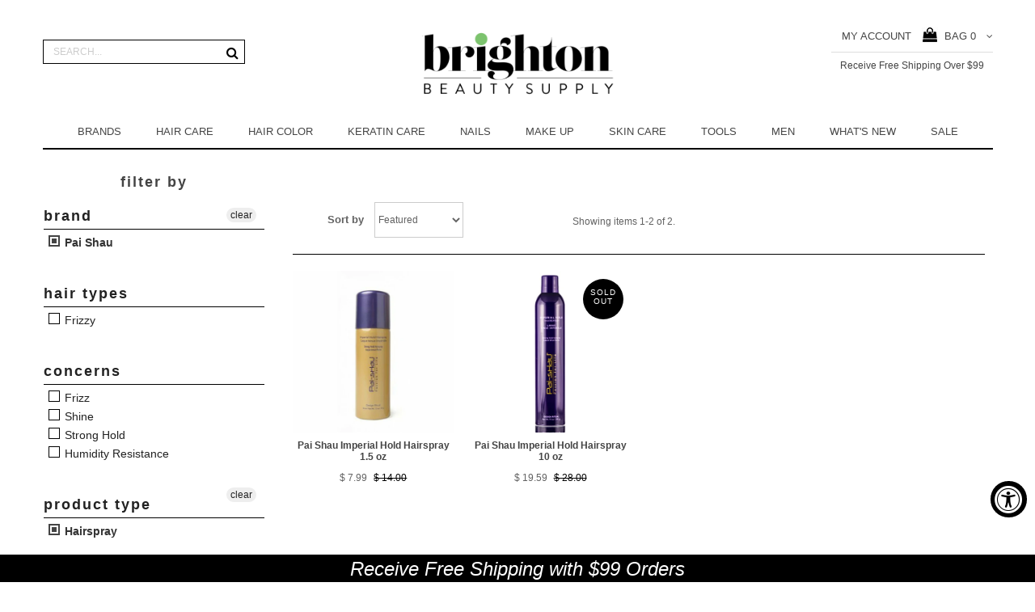

--- FILE ---
content_type: text/html; charset=utf-8
request_url: https://brightonbeautysupply.com/collections/pai-shau/hairspray
body_size: 33015
content:
<!DOCTYPE html>
<!--[if lt IE 7 ]><html class="ie ie6" lang="en"> <![endif]-->
<!--[if IE 7 ]><html class="ie ie7" lang="en"> <![endif]-->
<!--[if IE 8 ]><html class="ie ie8" lang="en"> <![endif]-->
<!--[if (gte IE 9)|!(IE)]><!--><html lang="en"> <!--<![endif]-->
<head>


<!-- hnk portfolio proof -->

  <meta name="facebook-domain-verification" content="o28qdcelj61o64f5gcd0l2evkhc417" />
  <meta name="google-site-verification" content="FzHrz5-x8t5hKsurOWUxTCTsgHnnaNUkywMzM4X0mXA" />

  <meta charset="utf-8" />

  <!-- Basic Page Needs
================================================== -->

  <title>
    Pai Shau &ndash; tagged "hairspray" &ndash; Brighton Beauty Supply
  </title>
  
  <link rel="canonical" href="https://brightonbeautysupply.com/collections/pai-shau/hairspray" />


  <!-- CSS
================================================== -->

  
  











  


   


 


  


  <link href='//fonts.googleapis.com/css?family=Montserrat:400,700' rel='stylesheet' type='text/css'>
  


     


  <link href='//fonts.googleapis.com/css?family=Open+Sans:400,300,700' rel='stylesheet' type='text/css'>
  








    


 


   


 


  


 


 


 


  <link href="//brightonbeautysupply.com/cdn/shop/t/36/assets/stylesheet.css?v=2611270641990006681768400891" rel="stylesheet" type="text/css" media="all" />
  <link href="//brightonbeautysupply.com/cdn/shop/t/36/assets/custom.css?v=24905859398789613071642537246" rel="stylesheet" type="text/css" media="all" />
  <link href="//brightonbeautysupply.com/cdn/shop/t/36/assets/font-awesome.css?v=56740405129602268521642537189" rel="stylesheet" type="text/css" media="all" />
  <link href="//brightonbeautysupply.com/cdn/shop/t/36/assets/queries.css?v=99924702550836650691642537246" rel="stylesheet" type="text/css" media="all" />
  <link href="//brightonbeautysupply.com/cdn/shop/t/36/assets/owl.carousel.css?v=148444116928789724011642537210" rel="stylesheet" type="text/css" media="all" />
  <link href="//brightonbeautysupply.com/cdn/shop/t/36/assets/pixel-edits.css?v=170933778587012691771642537246" rel="stylesheet" type="text/css" media="all" />

  <!--[if IE 8 ]><link href="//brightonbeautysupply.com/cdn/shop/t/36/assets/ie8.css?v=50164445152969429631642537246" rel="stylesheet" type="text/css" media="all" /><![endif]-->

  <!--[if IE 7]>
<link href="//brightonbeautysupply.com/cdn/shop/t/36/assets/font-awesome-ie7.css?v=111952797986497000111642537189" rel="stylesheet" type="text/css" media="all" />
<![endif]-->

  <!-- JS
================================================== -->


  <script type="text/javascript" src="//ajax.googleapis.com/ajax/libs/jquery/1.9.1/jquery.min.js"></script>
  <script src="//brightonbeautysupply.com/cdn/shop/t/36/assets/jquery.sticky.js?v=80671756139115401401642537206" type="text/javascript"></script>
  <script>
  	$(document).ready(function(){
    	$("#sticky-menu").sticky({topSpacing:0});
  	});
  </script>
  <script src="//brightonbeautysupply.com/cdn/shop/t/36/assets/theme.js?v=16856063621427430601682119072" type="text/javascript"></script> 
  <script src="//brightonbeautysupply.com/cdn/shopifycloud/storefront/assets/themes_support/option_selection-b017cd28.js" type="text/javascript"></script>  
  <script src="//brightonbeautysupply.com/cdn/shop/t/36/assets/jquery.cookie.js?v=17828251530371303061642537199" type="text/javascript"></script>
  <script src="//brightonbeautysupply.com/cdn/shop/t/36/assets/handlebars.js?v=145461055731307658311642537194" type="text/javascript"></script>
  <script src="//brightonbeautysupply.com/cdn/shop/t/36/assets/api.js?v=108513540937963795951642537169" type="text/javascript"></script>  
  <script src="//brightonbeautysupply.com/cdn/shop/t/36/assets/select.js?v=124339845688624516591642537227" type="text/javascript"></script>  
  <script src="//brightonbeautysupply.com/cdn/shop/t/36/assets/jquery.easing.1.3.js?v=27577153982462368941642537201" type="text/javascript"></script>
  <script src="//brightonbeautysupply.com/cdn/shop/t/36/assets/jquery.placeholder.js?v=150477182848718828971642537204" type="text/javascript"></script>  
  <script src="//brightonbeautysupply.com/cdn/shop/t/36/assets/modernizr.custom.js?v=45854973270124725641642537208" type="text/javascript"></script>

  <script src="//brightonbeautysupply.com/cdn/shop/t/36/assets/jquery.fancybox.js?v=13380858321439152031642537202" type="text/javascript"></script>
  
  <script src="//brightonbeautysupply.com/cdn/shop/t/36/assets/jquery.mousewheel-3.0.6.pack.js?v=51647933063221024201642537203" type="text/javascript"></script>  
  <script src="//brightonbeautysupply.com/cdn/shop/t/36/assets/jquery.dlmenu.js?v=175695220458763725611642537200" type="text/javascript"></script>  
  <script src="//brightonbeautysupply.com/cdn/shop/t/36/assets/jquery.flexslider.js?v=105616106368215232771642537203" type="text/javascript"></script>
  <script src="//brightonbeautysupply.com/cdn/shop/t/36/assets/wow.js?v=69792710777446479561642537234" type="text/javascript"></script>
  <script src="//brightonbeautysupply.com/cdn/shop/t/36/assets/owl.carousel.min.js?v=33650824321397007901642537211" type="text/javascript"></script>

  <script>
    new WOW().init();
  </script>


  
  <script src="//brightonbeautysupply.com/cdn/shop/t/36/assets/jquery.bxslider.js?v=120978460450183920691642537199" type="text/javascript"></script>
  <script src="//brightonbeautysupply.com/cdn/shop/t/36/assets/jquery.elevateZoom-2.5.5.min.js?v=44667287051798421191642537201" type="text/javascript"></script>
  
  


  <!--[if lt IE 9]>
<script src="//html5shim.googlecode.com/svn/trunk/html5.js"></script>
<![endif]-->

  <meta name="viewport" content="width=device-width, initial-scale=1, maximum-scale=1">

  <!-- Favicons
================================================== -->

  <link rel="shortcut icon" href="//brightonbeautysupply.com/cdn/shop/t/36/assets/favicon.png?v=147474278393584419831711990002">

  

  <script>window.performance && window.performance.mark && window.performance.mark('shopify.content_for_header.start');</script><meta name="facebook-domain-verification" content="o28qdcelj61o64f5gcd0l2evkhc417">
<meta id="shopify-digital-wallet" name="shopify-digital-wallet" content="/11550310/digital_wallets/dialog">
<meta name="shopify-checkout-api-token" content="4eb27a9b6dc1be629e057899f3876b0f">
<meta id="in-context-paypal-metadata" data-shop-id="11550310" data-venmo-supported="true" data-environment="production" data-locale="en_US" data-paypal-v4="true" data-currency="USD">
<link rel="alternate" type="application/atom+xml" title="Feed" href="/collections/pai-shau/hairspray.atom" />
<link rel="alternate" type="application/json+oembed" href="https://brightonbeautysupply.com/collections/pai-shau/hairspray.oembed">
<script async="async" src="/checkouts/internal/preloads.js?locale=en-US"></script>
<link rel="preconnect" href="https://shop.app" crossorigin="anonymous">
<script async="async" src="https://shop.app/checkouts/internal/preloads.js?locale=en-US&shop_id=11550310" crossorigin="anonymous"></script>
<script id="apple-pay-shop-capabilities" type="application/json">{"shopId":11550310,"countryCode":"US","currencyCode":"USD","merchantCapabilities":["supports3DS"],"merchantId":"gid:\/\/shopify\/Shop\/11550310","merchantName":"Brighton Beauty Supply","requiredBillingContactFields":["postalAddress","email"],"requiredShippingContactFields":["postalAddress","email"],"shippingType":"shipping","supportedNetworks":["visa","masterCard","amex","discover","elo","jcb"],"total":{"type":"pending","label":"Brighton Beauty Supply","amount":"1.00"},"shopifyPaymentsEnabled":true,"supportsSubscriptions":true}</script>
<script id="shopify-features" type="application/json">{"accessToken":"4eb27a9b6dc1be629e057899f3876b0f","betas":["rich-media-storefront-analytics"],"domain":"brightonbeautysupply.com","predictiveSearch":true,"shopId":11550310,"locale":"en"}</script>
<script>var Shopify = Shopify || {};
Shopify.shop = "brightonbeautysupply-pxs.myshopify.com";
Shopify.locale = "en";
Shopify.currency = {"active":"USD","rate":"1.0"};
Shopify.country = "US";
Shopify.theme = {"name":"Copy of Active-theme-11-21","id":128343507125,"schema_name":null,"schema_version":null,"theme_store_id":null,"role":"main"};
Shopify.theme.handle = "null";
Shopify.theme.style = {"id":null,"handle":null};
Shopify.cdnHost = "brightonbeautysupply.com/cdn";
Shopify.routes = Shopify.routes || {};
Shopify.routes.root = "/";</script>
<script type="module">!function(o){(o.Shopify=o.Shopify||{}).modules=!0}(window);</script>
<script>!function(o){function n(){var o=[];function n(){o.push(Array.prototype.slice.apply(arguments))}return n.q=o,n}var t=o.Shopify=o.Shopify||{};t.loadFeatures=n(),t.autoloadFeatures=n()}(window);</script>
<script>
  window.ShopifyPay = window.ShopifyPay || {};
  window.ShopifyPay.apiHost = "shop.app\/pay";
  window.ShopifyPay.redirectState = null;
</script>
<script id="shop-js-analytics" type="application/json">{"pageType":"collection"}</script>
<script defer="defer" async type="module" src="//brightonbeautysupply.com/cdn/shopifycloud/shop-js/modules/v2/client.init-shop-cart-sync_IZsNAliE.en.esm.js"></script>
<script defer="defer" async type="module" src="//brightonbeautysupply.com/cdn/shopifycloud/shop-js/modules/v2/chunk.common_0OUaOowp.esm.js"></script>
<script type="module">
  await import("//brightonbeautysupply.com/cdn/shopifycloud/shop-js/modules/v2/client.init-shop-cart-sync_IZsNAliE.en.esm.js");
await import("//brightonbeautysupply.com/cdn/shopifycloud/shop-js/modules/v2/chunk.common_0OUaOowp.esm.js");

  window.Shopify.SignInWithShop?.initShopCartSync?.({"fedCMEnabled":true,"windoidEnabled":true});

</script>
<script>
  window.Shopify = window.Shopify || {};
  if (!window.Shopify.featureAssets) window.Shopify.featureAssets = {};
  window.Shopify.featureAssets['shop-js'] = {"shop-cart-sync":["modules/v2/client.shop-cart-sync_DLOhI_0X.en.esm.js","modules/v2/chunk.common_0OUaOowp.esm.js"],"init-fed-cm":["modules/v2/client.init-fed-cm_C6YtU0w6.en.esm.js","modules/v2/chunk.common_0OUaOowp.esm.js"],"shop-button":["modules/v2/client.shop-button_BCMx7GTG.en.esm.js","modules/v2/chunk.common_0OUaOowp.esm.js"],"shop-cash-offers":["modules/v2/client.shop-cash-offers_BT26qb5j.en.esm.js","modules/v2/chunk.common_0OUaOowp.esm.js","modules/v2/chunk.modal_CGo_dVj3.esm.js"],"init-windoid":["modules/v2/client.init-windoid_B9PkRMql.en.esm.js","modules/v2/chunk.common_0OUaOowp.esm.js"],"init-shop-email-lookup-coordinator":["modules/v2/client.init-shop-email-lookup-coordinator_DZkqjsbU.en.esm.js","modules/v2/chunk.common_0OUaOowp.esm.js"],"shop-toast-manager":["modules/v2/client.shop-toast-manager_Di2EnuM7.en.esm.js","modules/v2/chunk.common_0OUaOowp.esm.js"],"shop-login-button":["modules/v2/client.shop-login-button_BtqW_SIO.en.esm.js","modules/v2/chunk.common_0OUaOowp.esm.js","modules/v2/chunk.modal_CGo_dVj3.esm.js"],"avatar":["modules/v2/client.avatar_BTnouDA3.en.esm.js"],"pay-button":["modules/v2/client.pay-button_CWa-C9R1.en.esm.js","modules/v2/chunk.common_0OUaOowp.esm.js"],"init-shop-cart-sync":["modules/v2/client.init-shop-cart-sync_IZsNAliE.en.esm.js","modules/v2/chunk.common_0OUaOowp.esm.js"],"init-customer-accounts":["modules/v2/client.init-customer-accounts_DenGwJTU.en.esm.js","modules/v2/client.shop-login-button_BtqW_SIO.en.esm.js","modules/v2/chunk.common_0OUaOowp.esm.js","modules/v2/chunk.modal_CGo_dVj3.esm.js"],"init-shop-for-new-customer-accounts":["modules/v2/client.init-shop-for-new-customer-accounts_JdHXxpS9.en.esm.js","modules/v2/client.shop-login-button_BtqW_SIO.en.esm.js","modules/v2/chunk.common_0OUaOowp.esm.js","modules/v2/chunk.modal_CGo_dVj3.esm.js"],"init-customer-accounts-sign-up":["modules/v2/client.init-customer-accounts-sign-up_D6__K_p8.en.esm.js","modules/v2/client.shop-login-button_BtqW_SIO.en.esm.js","modules/v2/chunk.common_0OUaOowp.esm.js","modules/v2/chunk.modal_CGo_dVj3.esm.js"],"checkout-modal":["modules/v2/client.checkout-modal_C_ZQDY6s.en.esm.js","modules/v2/chunk.common_0OUaOowp.esm.js","modules/v2/chunk.modal_CGo_dVj3.esm.js"],"shop-follow-button":["modules/v2/client.shop-follow-button_XetIsj8l.en.esm.js","modules/v2/chunk.common_0OUaOowp.esm.js","modules/v2/chunk.modal_CGo_dVj3.esm.js"],"lead-capture":["modules/v2/client.lead-capture_DvA72MRN.en.esm.js","modules/v2/chunk.common_0OUaOowp.esm.js","modules/v2/chunk.modal_CGo_dVj3.esm.js"],"shop-login":["modules/v2/client.shop-login_ClXNxyh6.en.esm.js","modules/v2/chunk.common_0OUaOowp.esm.js","modules/v2/chunk.modal_CGo_dVj3.esm.js"],"payment-terms":["modules/v2/client.payment-terms_CNlwjfZz.en.esm.js","modules/v2/chunk.common_0OUaOowp.esm.js","modules/v2/chunk.modal_CGo_dVj3.esm.js"]};
</script>
<script>(function() {
  var isLoaded = false;
  function asyncLoad() {
    if (isLoaded) return;
    isLoaded = true;
    var urls = ["https:\/\/shopifyapi.amasty.com\/xnotif\/bundles\/app\/js\/amxnotif.js?shop=brightonbeautysupply-pxs.myshopify.com","https:\/\/chimpstatic.com\/mcjs-connected\/js\/users\/698bc8910c4f23d93cf2387d0\/a3be480af489ddab9769b5273.js?shop=brightonbeautysupply-pxs.myshopify.com","https:\/\/a.mailmunch.co\/widgets\/site-437971-6a0fcf71458f233eda7fb32f488cc8ae861435d9.js?shop=brightonbeautysupply-pxs.myshopify.com","https:\/\/email-popup.fewtaps.com\/widgets\/afIsZrtqArNnjNdN_EYU8Qr1F1tmz87MmAUMr+2C49Q6DjA8eA0BworERQ9kIuLH.js?shop=brightonbeautysupply-pxs.myshopify.com","https:\/\/scripttags.justuno.com\/shopify_justuno_11550310_234090c0-d874-11e8-87b6-a3c953888c84.js?shop=brightonbeautysupply-pxs.myshopify.com","https:\/\/chimpstatic.com\/mcjs-connected\/js\/users\/698bc8910c4f23d93cf2387d0\/4d0dbd381886c69099c7cda36.js?shop=brightonbeautysupply-pxs.myshopify.com","https:\/\/redirectify.app\/script_tags\/tracking.js?shop=brightonbeautysupply-pxs.myshopify.com","https:\/\/cdn.shopify.com\/s\/files\/1\/1155\/0310\/t\/36\/assets\/QFzzLo5a4vqfY8i9.js?v=1682708875\u0026shopId=271782\u0026shop=brightonbeautysupply-pxs.myshopify.com","https:\/\/cdn2.recomaticapp.com\/assets\/recomatic2-d60901eb8acae31afd5a260a2903e1671aed74ab1343cb9f748f5a2ae09c0b55.js?shop=brightonbeautysupply-pxs.myshopify.com","https:\/\/cdn2.recomaticapp.com\/assets\/recomatic2-css-6a6ed46625fb825c2accec907ab713fccd930647bf5dd25b2d3b6f491311139a.js?shop=brightonbeautysupply-pxs.myshopify.com","https:\/\/cdn.pushowl.com\/latest\/sdks\/pushowl-shopify.js?subdomain=brightonbeautysupply-pxs\u0026environment=production\u0026guid=b2f8635a-cf38-405b-b99c-99ccd19eaa27\u0026shop=brightonbeautysupply-pxs.myshopify.com"];
    for (var i = 0; i < urls.length; i++) {
      var s = document.createElement('script');
      s.type = 'text/javascript';
      s.async = true;
      s.src = urls[i];
      var x = document.getElementsByTagName('script')[0];
      x.parentNode.insertBefore(s, x);
    }
  };
  if(window.attachEvent) {
    window.attachEvent('onload', asyncLoad);
  } else {
    window.addEventListener('load', asyncLoad, false);
  }
})();</script>
<script id="__st">var __st={"a":11550310,"offset":-18000,"reqid":"ca738773-5f91-4b27-bf5b-fa0ff52c41a0-1768445490","pageurl":"brightonbeautysupply.com\/collections\/pai-shau\/hairspray","u":"a4d7928c1f9e","p":"collection","rtyp":"collection","rid":14625865769};</script>
<script>window.ShopifyPaypalV4VisibilityTracking = true;</script>
<script id="captcha-bootstrap">!function(){'use strict';const t='contact',e='account',n='new_comment',o=[[t,t],['blogs',n],['comments',n],[t,'customer']],c=[[e,'customer_login'],[e,'guest_login'],[e,'recover_customer_password'],[e,'create_customer']],r=t=>t.map((([t,e])=>`form[action*='/${t}']:not([data-nocaptcha='true']) input[name='form_type'][value='${e}']`)).join(','),a=t=>()=>t?[...document.querySelectorAll(t)].map((t=>t.form)):[];function s(){const t=[...o],e=r(t);return a(e)}const i='password',u='form_key',d=['recaptcha-v3-token','g-recaptcha-response','h-captcha-response',i],f=()=>{try{return window.sessionStorage}catch{return}},m='__shopify_v',_=t=>t.elements[u];function p(t,e,n=!1){try{const o=window.sessionStorage,c=JSON.parse(o.getItem(e)),{data:r}=function(t){const{data:e,action:n}=t;return t[m]||n?{data:e,action:n}:{data:t,action:n}}(c);for(const[e,n]of Object.entries(r))t.elements[e]&&(t.elements[e].value=n);n&&o.removeItem(e)}catch(o){console.error('form repopulation failed',{error:o})}}const l='form_type',E='cptcha';function T(t){t.dataset[E]=!0}const w=window,h=w.document,L='Shopify',v='ce_forms',y='captcha';let A=!1;((t,e)=>{const n=(g='f06e6c50-85a8-45c8-87d0-21a2b65856fe',I='https://cdn.shopify.com/shopifycloud/storefront-forms-hcaptcha/ce_storefront_forms_captcha_hcaptcha.v1.5.2.iife.js',D={infoText:'Protected by hCaptcha',privacyText:'Privacy',termsText:'Terms'},(t,e,n)=>{const o=w[L][v],c=o.bindForm;if(c)return c(t,g,e,D).then(n);var r;o.q.push([[t,g,e,D],n]),r=I,A||(h.body.append(Object.assign(h.createElement('script'),{id:'captcha-provider',async:!0,src:r})),A=!0)});var g,I,D;w[L]=w[L]||{},w[L][v]=w[L][v]||{},w[L][v].q=[],w[L][y]=w[L][y]||{},w[L][y].protect=function(t,e){n(t,void 0,e),T(t)},Object.freeze(w[L][y]),function(t,e,n,w,h,L){const[v,y,A,g]=function(t,e,n){const i=e?o:[],u=t?c:[],d=[...i,...u],f=r(d),m=r(i),_=r(d.filter((([t,e])=>n.includes(e))));return[a(f),a(m),a(_),s()]}(w,h,L),I=t=>{const e=t.target;return e instanceof HTMLFormElement?e:e&&e.form},D=t=>v().includes(t);t.addEventListener('submit',(t=>{const e=I(t);if(!e)return;const n=D(e)&&!e.dataset.hcaptchaBound&&!e.dataset.recaptchaBound,o=_(e),c=g().includes(e)&&(!o||!o.value);(n||c)&&t.preventDefault(),c&&!n&&(function(t){try{if(!f())return;!function(t){const e=f();if(!e)return;const n=_(t);if(!n)return;const o=n.value;o&&e.removeItem(o)}(t);const e=Array.from(Array(32),(()=>Math.random().toString(36)[2])).join('');!function(t,e){_(t)||t.append(Object.assign(document.createElement('input'),{type:'hidden',name:u})),t.elements[u].value=e}(t,e),function(t,e){const n=f();if(!n)return;const o=[...t.querySelectorAll(`input[type='${i}']`)].map((({name:t})=>t)),c=[...d,...o],r={};for(const[a,s]of new FormData(t).entries())c.includes(a)||(r[a]=s);n.setItem(e,JSON.stringify({[m]:1,action:t.action,data:r}))}(t,e)}catch(e){console.error('failed to persist form',e)}}(e),e.submit())}));const S=(t,e)=>{t&&!t.dataset[E]&&(n(t,e.some((e=>e===t))),T(t))};for(const o of['focusin','change'])t.addEventListener(o,(t=>{const e=I(t);D(e)&&S(e,y())}));const B=e.get('form_key'),M=e.get(l),P=B&&M;t.addEventListener('DOMContentLoaded',(()=>{const t=y();if(P)for(const e of t)e.elements[l].value===M&&p(e,B);[...new Set([...A(),...v().filter((t=>'true'===t.dataset.shopifyCaptcha))])].forEach((e=>S(e,t)))}))}(h,new URLSearchParams(w.location.search),n,t,e,['guest_login'])})(!0,!0)}();</script>
<script integrity="sha256-4kQ18oKyAcykRKYeNunJcIwy7WH5gtpwJnB7kiuLZ1E=" data-source-attribution="shopify.loadfeatures" defer="defer" src="//brightonbeautysupply.com/cdn/shopifycloud/storefront/assets/storefront/load_feature-a0a9edcb.js" crossorigin="anonymous"></script>
<script crossorigin="anonymous" defer="defer" src="//brightonbeautysupply.com/cdn/shopifycloud/storefront/assets/shopify_pay/storefront-65b4c6d7.js?v=20250812"></script>
<script data-source-attribution="shopify.dynamic_checkout.dynamic.init">var Shopify=Shopify||{};Shopify.PaymentButton=Shopify.PaymentButton||{isStorefrontPortableWallets:!0,init:function(){window.Shopify.PaymentButton.init=function(){};var t=document.createElement("script");t.src="https://brightonbeautysupply.com/cdn/shopifycloud/portable-wallets/latest/portable-wallets.en.js",t.type="module",document.head.appendChild(t)}};
</script>
<script data-source-attribution="shopify.dynamic_checkout.buyer_consent">
  function portableWalletsHideBuyerConsent(e){var t=document.getElementById("shopify-buyer-consent"),n=document.getElementById("shopify-subscription-policy-button");t&&n&&(t.classList.add("hidden"),t.setAttribute("aria-hidden","true"),n.removeEventListener("click",e))}function portableWalletsShowBuyerConsent(e){var t=document.getElementById("shopify-buyer-consent"),n=document.getElementById("shopify-subscription-policy-button");t&&n&&(t.classList.remove("hidden"),t.removeAttribute("aria-hidden"),n.addEventListener("click",e))}window.Shopify?.PaymentButton&&(window.Shopify.PaymentButton.hideBuyerConsent=portableWalletsHideBuyerConsent,window.Shopify.PaymentButton.showBuyerConsent=portableWalletsShowBuyerConsent);
</script>
<script data-source-attribution="shopify.dynamic_checkout.cart.bootstrap">document.addEventListener("DOMContentLoaded",(function(){function t(){return document.querySelector("shopify-accelerated-checkout-cart, shopify-accelerated-checkout")}if(t())Shopify.PaymentButton.init();else{new MutationObserver((function(e,n){t()&&(Shopify.PaymentButton.init(),n.disconnect())})).observe(document.body,{childList:!0,subtree:!0})}}));
</script>
<link id="shopify-accelerated-checkout-styles" rel="stylesheet" media="screen" href="https://brightonbeautysupply.com/cdn/shopifycloud/portable-wallets/latest/accelerated-checkout-backwards-compat.css" crossorigin="anonymous">
<style id="shopify-accelerated-checkout-cart">
        #shopify-buyer-consent {
  margin-top: 1em;
  display: inline-block;
  width: 100%;
}

#shopify-buyer-consent.hidden {
  display: none;
}

#shopify-subscription-policy-button {
  background: none;
  border: none;
  padding: 0;
  text-decoration: underline;
  font-size: inherit;
  cursor: pointer;
}

#shopify-subscription-policy-button::before {
  box-shadow: none;
}

      </style>

<script>window.performance && window.performance.mark && window.performance.mark('shopify.content_for_header.end');</script>



  

  <script type="text/javascript">
    $(window).load(function() {  
      $('.prod-image').matchHeight();

    });
  </script> 

  <link rel="next" href="/next"/>
  <link rel="prev" href="/prev"/>

  <script src="https://use.typekit.net/uya0cbg.js"></script>
<script>try{Typekit.load({ async: true });}catch(e){}</script>

<div id="shopify-section-filter-menu-settings" class="shopify-section"><style type="text/css">
/*  Filter Menu Color and Image Section CSS */</style>
<link href="//brightonbeautysupply.com/cdn/shop/t/36/assets/filter-menu.scss.css?v=163596606662161796911696621509" rel="stylesheet" type="text/css" media="all" />
<script src="//brightonbeautysupply.com/cdn/shop/t/36/assets/filter-menu.js?v=154541766503576895261642537246" type="text/javascript"></script>





</div>

  <!-- "snippets/shogun-head.liquid" was not rendered, the associated app was uninstalled -->
  
<!-- Start of Judge.me Core -->
<link rel="dns-prefetch" href="https://cdn.judge.me/">
<script data-cfasync='false' class='jdgm-settings-script'>window.jdgmSettings={"pagination":5,"disable_web_reviews":true,"badge_no_review_text":"No reviews","badge_n_reviews_text":"{{ n }} review/reviews","hide_badge_preview_if_no_reviews":true,"badge_hide_text":false,"enforce_center_preview_badge":false,"widget_title":"Customer Reviews","widget_open_form_text":"Write a review","widget_close_form_text":"Cancel review","widget_refresh_page_text":"Refresh page","widget_summary_text":"Based on {{ number_of_reviews }} review/reviews","widget_no_review_text":"Be the first to write a review","widget_name_field_text":"Display name","widget_verified_name_field_text":"Verified Name (public)","widget_name_placeholder_text":"Display name","widget_required_field_error_text":"This field is required.","widget_email_field_text":"Email address","widget_verified_email_field_text":"Verified Email (private, can not be edited)","widget_email_placeholder_text":"Your email address","widget_email_field_error_text":"Please enter a valid email address.","widget_rating_field_text":"Rating","widget_review_title_field_text":"Review Title","widget_review_title_placeholder_text":"Give your review a title","widget_review_body_field_text":"Review content","widget_review_body_placeholder_text":"Start writing here...","widget_pictures_field_text":"Picture/Video (optional)","widget_submit_review_text":"Submit Review","widget_submit_verified_review_text":"Submit Verified Review","widget_submit_success_msg_with_auto_publish":"Thank you! Please refresh the page in a few moments to see your review. You can remove or edit your review by logging into \u003ca href='https://judge.me/login' target='_blank' rel='nofollow noopener'\u003eJudge.me\u003c/a\u003e","widget_submit_success_msg_no_auto_publish":"Thank you! Your review will be published as soon as it is approved by the shop admin. You can remove or edit your review by logging into \u003ca href='https://judge.me/login' target='_blank' rel='nofollow noopener'\u003eJudge.me\u003c/a\u003e","widget_show_default_reviews_out_of_total_text":"Showing {{ n_reviews_shown }} out of {{ n_reviews }} reviews.","widget_show_all_link_text":"Show all","widget_show_less_link_text":"Show less","widget_author_said_text":"{{ reviewer_name }} said:","widget_days_text":"{{ n }} days ago","widget_weeks_text":"{{ n }} week/weeks ago","widget_months_text":"{{ n }} month/months ago","widget_years_text":"{{ n }} year/years ago","widget_yesterday_text":"Yesterday","widget_today_text":"Today","widget_replied_text":"\u003e\u003e {{ shop_name }} replied:","widget_read_more_text":"Read more","widget_reviewer_name_as_initial":"","widget_rating_filter_color":"","widget_rating_filter_see_all_text":"See all reviews","widget_sorting_most_recent_text":"Most Recent","widget_sorting_highest_rating_text":"Highest Rating","widget_sorting_lowest_rating_text":"Lowest Rating","widget_sorting_with_pictures_text":"Only Pictures","widget_sorting_most_helpful_text":"Most Helpful","widget_open_question_form_text":"Ask a question","widget_reviews_subtab_text":"Reviews","widget_questions_subtab_text":"Questions","widget_question_label_text":"Question","widget_answer_label_text":"Answer","widget_question_placeholder_text":"Write your question here","widget_submit_question_text":"Submit Question","widget_question_submit_success_text":"Thank you for your question! We will notify you once it gets answered.","verified_badge_text":"Verified","verified_badge_bg_color":"","verified_badge_text_color":"","verified_badge_placement":"left-of-reviewer-name","widget_review_max_height":"","widget_hide_border":false,"widget_social_share":false,"widget_thumb":false,"widget_review_location_show":false,"widget_location_format":"country_iso_code","all_reviews_include_out_of_store_products":true,"all_reviews_out_of_store_text":"(out of store)","all_reviews_pagination":100,"all_reviews_product_name_prefix_text":"about","enable_review_pictures":false,"enable_question_anwser":false,"widget_theme":"","review_date_format":"mm/dd/yyyy","default_sort_method":"most-recent","widget_product_reviews_subtab_text":"Product Reviews","widget_shop_reviews_subtab_text":"Shop Reviews","widget_other_products_reviews_text":"Reviews for other products","widget_store_reviews_subtab_text":"Store reviews","widget_no_store_reviews_text":"This store hasn't received any reviews yet","widget_web_restriction_product_reviews_text":"This product hasn't received any reviews yet","widget_no_items_text":"No items found","widget_show_more_text":"Show more","widget_write_a_store_review_text":"Write a Store Review","widget_other_languages_heading":"Reviews in Other Languages","widget_translate_review_text":"Translate review to {{ language }}","widget_translating_review_text":"Translating...","widget_show_original_translation_text":"Show original ({{ language }})","widget_translate_review_failed_text":"Review couldn't be translated.","widget_translate_review_retry_text":"Retry","widget_translate_review_try_again_later_text":"Try again later","show_product_url_for_grouped_product":false,"widget_sorting_pictures_first_text":"Pictures First","show_pictures_on_all_rev_page_mobile":false,"show_pictures_on_all_rev_page_desktop":false,"floating_tab_hide_mobile_install_preference":false,"floating_tab_button_name":"★ Reviews","floating_tab_title":"Let customers speak for us","floating_tab_button_color":"","floating_tab_button_background_color":"","floating_tab_url":"","floating_tab_url_enabled":false,"floating_tab_tab_style":"text","all_reviews_text_badge_text":"Customers rate us {{ shop.metafields.judgeme.all_reviews_rating | round: 1 }}/5 based on {{ shop.metafields.judgeme.all_reviews_count }} reviews.","all_reviews_text_badge_text_branded_style":"{{ shop.metafields.judgeme.all_reviews_rating | round: 1 }} out of 5 stars based on {{ shop.metafields.judgeme.all_reviews_count }} reviews","is_all_reviews_text_badge_a_link":false,"show_stars_for_all_reviews_text_badge":false,"all_reviews_text_badge_url":"","all_reviews_text_style":"text","all_reviews_text_color_style":"judgeme_brand_color","all_reviews_text_color":"#108474","all_reviews_text_show_jm_brand":true,"featured_carousel_show_header":true,"featured_carousel_title":"Let customers speak for us","testimonials_carousel_title":"Customers are saying","videos_carousel_title":"Real customer stories","cards_carousel_title":"Customers are saying","featured_carousel_count_text":"from {{ n }} reviews","featured_carousel_add_link_to_all_reviews_page":false,"featured_carousel_url":"","featured_carousel_show_images":true,"featured_carousel_autoslide_interval":5,"featured_carousel_arrows_on_the_sides":false,"featured_carousel_height":250,"featured_carousel_width":80,"featured_carousel_image_size":0,"featured_carousel_image_height":250,"featured_carousel_arrow_color":"#eeeeee","verified_count_badge_style":"vintage","verified_count_badge_orientation":"horizontal","verified_count_badge_color_style":"judgeme_brand_color","verified_count_badge_color":"#108474","is_verified_count_badge_a_link":false,"verified_count_badge_url":"","verified_count_badge_show_jm_brand":true,"widget_rating_preset_default":5,"widget_first_sub_tab":"product-reviews","widget_show_histogram":true,"widget_histogram_use_custom_color":false,"widget_pagination_use_custom_color":false,"widget_star_use_custom_color":false,"widget_verified_badge_use_custom_color":false,"widget_write_review_use_custom_color":false,"picture_reminder_submit_button":"Upload Pictures","enable_review_videos":false,"mute_video_by_default":false,"widget_sorting_videos_first_text":"Videos First","widget_review_pending_text":"Pending","featured_carousel_items_for_large_screen":3,"social_share_options_order":"Facebook,Twitter","remove_microdata_snippet":false,"disable_json_ld":false,"enable_json_ld_products":false,"preview_badge_show_question_text":false,"preview_badge_no_question_text":"No questions","preview_badge_n_question_text":"{{ number_of_questions }} question/questions","qa_badge_show_icon":false,"qa_badge_position":"same-row","remove_judgeme_branding":true,"widget_add_search_bar":false,"widget_search_bar_placeholder":"Search","widget_sorting_verified_only_text":"Verified only","featured_carousel_theme":"default","featured_carousel_show_rating":true,"featured_carousel_show_title":true,"featured_carousel_show_body":true,"featured_carousel_show_date":false,"featured_carousel_show_reviewer":true,"featured_carousel_show_product":false,"featured_carousel_header_background_color":"#108474","featured_carousel_header_text_color":"#ffffff","featured_carousel_name_product_separator":"reviewed","featured_carousel_full_star_background":"#108474","featured_carousel_empty_star_background":"#dadada","featured_carousel_vertical_theme_background":"#f9fafb","featured_carousel_verified_badge_enable":false,"featured_carousel_verified_badge_color":"#108474","featured_carousel_border_style":"round","featured_carousel_review_line_length_limit":3,"featured_carousel_more_reviews_button_text":"Read more reviews","featured_carousel_view_product_button_text":"View product","all_reviews_page_load_reviews_on":"scroll","all_reviews_page_load_more_text":"Load More Reviews","disable_fb_tab_reviews":false,"enable_ajax_cdn_cache":false,"widget_public_name_text":"displayed publicly like","default_reviewer_name":"John Smith","default_reviewer_name_has_non_latin":true,"widget_reviewer_anonymous":"Anonymous","medals_widget_title":"Judge.me Review Medals","medals_widget_background_color":"#f9fafb","medals_widget_position":"footer_all_pages","medals_widget_border_color":"#f9fafb","medals_widget_verified_text_position":"left","medals_widget_use_monochromatic_version":false,"medals_widget_elements_color":"#108474","show_reviewer_avatar":true,"widget_invalid_yt_video_url_error_text":"Not a YouTube video URL","widget_max_length_field_error_text":"Please enter no more than {0} characters.","widget_show_country_flag":false,"widget_show_collected_via_shop_app":true,"widget_verified_by_shop_badge_style":"light","widget_verified_by_shop_text":"Verified by Shop","widget_show_photo_gallery":false,"widget_load_with_code_splitting":true,"widget_ugc_install_preference":false,"widget_ugc_title":"Made by us, Shared by you","widget_ugc_subtitle":"Tag us to see your picture featured in our page","widget_ugc_arrows_color":"#ffffff","widget_ugc_primary_button_text":"Buy Now","widget_ugc_primary_button_background_color":"#108474","widget_ugc_primary_button_text_color":"#ffffff","widget_ugc_primary_button_border_width":"0","widget_ugc_primary_button_border_style":"none","widget_ugc_primary_button_border_color":"#108474","widget_ugc_primary_button_border_radius":"25","widget_ugc_secondary_button_text":"Load More","widget_ugc_secondary_button_background_color":"#ffffff","widget_ugc_secondary_button_text_color":"#108474","widget_ugc_secondary_button_border_width":"2","widget_ugc_secondary_button_border_style":"solid","widget_ugc_secondary_button_border_color":"#108474","widget_ugc_secondary_button_border_radius":"25","widget_ugc_reviews_button_text":"View Reviews","widget_ugc_reviews_button_background_color":"#ffffff","widget_ugc_reviews_button_text_color":"#108474","widget_ugc_reviews_button_border_width":"2","widget_ugc_reviews_button_border_style":"solid","widget_ugc_reviews_button_border_color":"#108474","widget_ugc_reviews_button_border_radius":"25","widget_ugc_reviews_button_link_to":"judgeme-reviews-page","widget_ugc_show_post_date":true,"widget_ugc_max_width":"800","widget_rating_metafield_value_type":true,"widget_primary_color":"#108474","widget_enable_secondary_color":false,"widget_secondary_color":"#edf5f5","widget_summary_average_rating_text":"{{ average_rating }} out of 5","widget_media_grid_title":"Customer photos \u0026 videos","widget_media_grid_see_more_text":"See more","widget_round_style":false,"widget_show_product_medals":true,"widget_verified_by_judgeme_text":"Verified by Judge.me","widget_show_store_medals":true,"widget_verified_by_judgeme_text_in_store_medals":"Verified by Judge.me","widget_media_field_exceed_quantity_message":"Sorry, we can only accept {{ max_media }} for one review.","widget_media_field_exceed_limit_message":"{{ file_name }} is too large, please select a {{ media_type }} less than {{ size_limit }}MB.","widget_review_submitted_text":"Review Submitted!","widget_question_submitted_text":"Question Submitted!","widget_close_form_text_question":"Cancel","widget_write_your_answer_here_text":"Write your answer here","widget_enabled_branded_link":true,"widget_show_collected_by_judgeme":false,"widget_reviewer_name_color":"","widget_write_review_text_color":"","widget_write_review_bg_color":"","widget_collected_by_judgeme_text":"collected by Judge.me","widget_pagination_type":"standard","widget_load_more_text":"Load More","widget_load_more_color":"#108474","widget_full_review_text":"Full Review","widget_read_more_reviews_text":"Read More Reviews","widget_read_questions_text":"Read Questions","widget_questions_and_answers_text":"Questions \u0026 Answers","widget_verified_by_text":"Verified by","widget_verified_text":"Verified","widget_number_of_reviews_text":"{{ number_of_reviews }} reviews","widget_back_button_text":"Back","widget_next_button_text":"Next","widget_custom_forms_filter_button":"Filters","custom_forms_style":"vertical","widget_show_review_information":false,"how_reviews_are_collected":"How reviews are collected?","widget_show_review_keywords":false,"widget_gdpr_statement":"How we use your data: We'll only contact you about the review you left, and only if necessary. By submitting your review, you agree to Judge.me's \u003ca href='https://judge.me/terms' target='_blank' rel='nofollow noopener'\u003eterms\u003c/a\u003e, \u003ca href='https://judge.me/privacy' target='_blank' rel='nofollow noopener'\u003eprivacy\u003c/a\u003e and \u003ca href='https://judge.me/content-policy' target='_blank' rel='nofollow noopener'\u003econtent\u003c/a\u003e policies.","widget_multilingual_sorting_enabled":false,"widget_translate_review_content_enabled":false,"widget_translate_review_content_method":"manual","popup_widget_review_selection":"automatically_with_pictures","popup_widget_round_border_style":true,"popup_widget_show_title":true,"popup_widget_show_body":true,"popup_widget_show_reviewer":false,"popup_widget_show_product":true,"popup_widget_show_pictures":true,"popup_widget_use_review_picture":true,"popup_widget_show_on_home_page":true,"popup_widget_show_on_product_page":true,"popup_widget_show_on_collection_page":true,"popup_widget_show_on_cart_page":true,"popup_widget_position":"bottom_left","popup_widget_first_review_delay":5,"popup_widget_duration":5,"popup_widget_interval":5,"popup_widget_review_count":5,"popup_widget_hide_on_mobile":true,"review_snippet_widget_round_border_style":true,"review_snippet_widget_card_color":"#FFFFFF","review_snippet_widget_slider_arrows_background_color":"#FFFFFF","review_snippet_widget_slider_arrows_color":"#000000","review_snippet_widget_star_color":"#108474","show_product_variant":false,"all_reviews_product_variant_label_text":"Variant: ","widget_show_verified_branding":false,"widget_ai_summary_title":"Customers say","widget_ai_summary_disclaimer":"AI-powered review summary based on recent customer reviews","widget_show_ai_summary":false,"widget_show_ai_summary_bg":false,"widget_show_review_title_input":true,"redirect_reviewers_invited_via_email":"review_widget","request_store_review_after_product_review":false,"request_review_other_products_in_order":false,"review_form_color_scheme":"default","review_form_corner_style":"square","review_form_star_color":{},"review_form_text_color":"#333333","review_form_background_color":"#ffffff","review_form_field_background_color":"#fafafa","review_form_button_color":{},"review_form_button_text_color":"#ffffff","review_form_modal_overlay_color":"#000000","review_content_screen_title_text":"How would you rate this product?","review_content_introduction_text":"We would love it if you would share a bit about your experience.","store_review_form_title_text":"How would you rate this store?","store_review_form_introduction_text":"We would love it if you would share a bit about your experience.","show_review_guidance_text":true,"one_star_review_guidance_text":"Poor","five_star_review_guidance_text":"Great","customer_information_screen_title_text":"About you","customer_information_introduction_text":"Please tell us more about you.","custom_questions_screen_title_text":"Your experience in more detail","custom_questions_introduction_text":"Here are a few questions to help us understand more about your experience.","review_submitted_screen_title_text":"Thanks for your review!","review_submitted_screen_thank_you_text":"We are processing it and it will appear on the store soon.","review_submitted_screen_email_verification_text":"Please confirm your email by clicking the link we just sent you. This helps us keep reviews authentic.","review_submitted_request_store_review_text":"Would you like to share your experience of shopping with us?","review_submitted_review_other_products_text":"Would you like to review these products?","store_review_screen_title_text":"Would you like to share your experience of shopping with us?","store_review_introduction_text":"We value your feedback and use it to improve. Please share any thoughts or suggestions you have.","reviewer_media_screen_title_picture_text":"Share a picture","reviewer_media_introduction_picture_text":"Upload a photo to support your review.","reviewer_media_screen_title_video_text":"Share a video","reviewer_media_introduction_video_text":"Upload a video to support your review.","reviewer_media_screen_title_picture_or_video_text":"Share a picture or video","reviewer_media_introduction_picture_or_video_text":"Upload a photo or video to support your review.","reviewer_media_youtube_url_text":"Paste your Youtube URL here","advanced_settings_next_step_button_text":"Next","advanced_settings_close_review_button_text":"Close","modal_write_review_flow":false,"write_review_flow_required_text":"Required","write_review_flow_privacy_message_text":"We respect your privacy.","write_review_flow_anonymous_text":"Post review as anonymous","write_review_flow_visibility_text":"This won't be visible to other customers.","write_review_flow_multiple_selection_help_text":"Select as many as you like","write_review_flow_single_selection_help_text":"Select one option","write_review_flow_required_field_error_text":"This field is required","write_review_flow_invalid_email_error_text":"Please enter a valid email address","write_review_flow_max_length_error_text":"Max. {{ max_length }} characters.","write_review_flow_media_upload_text":"\u003cb\u003eClick to upload\u003c/b\u003e or drag and drop","write_review_flow_gdpr_statement":"We'll only contact you about your review if necessary. By submitting your review, you agree to our \u003ca href='https://judge.me/terms' target='_blank' rel='nofollow noopener'\u003eterms and conditions\u003c/a\u003e and \u003ca href='https://judge.me/privacy' target='_blank' rel='nofollow noopener'\u003eprivacy policy\u003c/a\u003e.","rating_only_reviews_enabled":false,"show_negative_reviews_help_screen":false,"new_review_flow_help_screen_rating_threshold":3,"negative_review_resolution_screen_title_text":"Tell us more","negative_review_resolution_text":"Your experience matters to us. If there were issues with your purchase, we're here to help. Feel free to reach out to us, we'd love the opportunity to make things right.","negative_review_resolution_button_text":"Contact us","negative_review_resolution_proceed_with_review_text":"Leave a review","negative_review_resolution_subject":"Issue with purchase from {{ shop_name }}.{{ order_name }}","preview_badge_collection_page_install_status":false,"widget_review_custom_css":"","preview_badge_custom_css":"","preview_badge_stars_count":"5-stars","featured_carousel_custom_css":"","floating_tab_custom_css":"","all_reviews_widget_custom_css":"","medals_widget_custom_css":"","verified_badge_custom_css":"","all_reviews_text_custom_css":"","transparency_badges_collected_via_store_invite":false,"transparency_badges_from_another_provider":false,"transparency_badges_collected_from_store_visitor":false,"transparency_badges_collected_by_verified_review_provider":false,"transparency_badges_earned_reward":false,"transparency_badges_collected_via_store_invite_text":"Review collected via store invitation","transparency_badges_from_another_provider_text":"Review collected from another provider","transparency_badges_collected_from_store_visitor_text":"Review collected from a store visitor","transparency_badges_written_in_google_text":"Review written in Google","transparency_badges_written_in_etsy_text":"Review written in Etsy","transparency_badges_written_in_shop_app_text":"Review written in Shop App","transparency_badges_earned_reward_text":"Review earned a reward for future purchase","product_review_widget_per_page":10,"widget_store_review_label_text":"Review about the store","checkout_comment_extension_title_on_product_page":"Customer Comments","checkout_comment_extension_num_latest_comment_show":5,"checkout_comment_extension_format":"name_and_timestamp","checkout_comment_customer_name":"last_initial","checkout_comment_comment_notification":true,"preview_badge_collection_page_install_preference":true,"preview_badge_home_page_install_preference":false,"preview_badge_product_page_install_preference":true,"review_widget_install_preference":"","review_carousel_install_preference":false,"floating_reviews_tab_install_preference":"none","verified_reviews_count_badge_install_preference":false,"all_reviews_text_install_preference":false,"review_widget_best_location":true,"judgeme_medals_install_preference":false,"review_widget_revamp_enabled":false,"review_widget_qna_enabled":false,"review_widget_header_theme":"minimal","review_widget_widget_title_enabled":true,"review_widget_header_text_size":"medium","review_widget_header_text_weight":"regular","review_widget_average_rating_style":"compact","review_widget_bar_chart_enabled":true,"review_widget_bar_chart_type":"numbers","review_widget_bar_chart_style":"standard","review_widget_expanded_media_gallery_enabled":false,"review_widget_reviews_section_theme":"standard","review_widget_image_style":"thumbnails","review_widget_review_image_ratio":"square","review_widget_stars_size":"medium","review_widget_verified_badge":"standard_text","review_widget_review_title_text_size":"medium","review_widget_review_text_size":"medium","review_widget_review_text_length":"medium","review_widget_number_of_columns_desktop":3,"review_widget_carousel_transition_speed":5,"review_widget_custom_questions_answers_display":"always","review_widget_button_text_color":"#FFFFFF","review_widget_text_color":"#000000","review_widget_lighter_text_color":"#7B7B7B","review_widget_corner_styling":"soft","review_widget_review_word_singular":"review","review_widget_review_word_plural":"reviews","review_widget_voting_label":"Helpful?","review_widget_shop_reply_label":"Reply from {{ shop_name }}:","review_widget_filters_title":"Filters","qna_widget_question_word_singular":"Question","qna_widget_question_word_plural":"Questions","qna_widget_answer_reply_label":"Answer from {{ answerer_name }}:","qna_content_screen_title_text":"Ask a question about this product","qna_widget_question_required_field_error_text":"Please enter your question.","qna_widget_flow_gdpr_statement":"We'll only contact you about your question if necessary. By submitting your question, you agree to our \u003ca href='https://judge.me/terms' target='_blank' rel='nofollow noopener'\u003eterms and conditions\u003c/a\u003e and \u003ca href='https://judge.me/privacy' target='_blank' rel='nofollow noopener'\u003eprivacy policy\u003c/a\u003e.","qna_widget_question_submitted_text":"Thanks for your question!","qna_widget_close_form_text_question":"Close","qna_widget_question_submit_success_text":"We’ll notify you by email when your question is answered.","all_reviews_widget_v2025_enabled":false,"all_reviews_widget_v2025_header_theme":"default","all_reviews_widget_v2025_widget_title_enabled":true,"all_reviews_widget_v2025_header_text_size":"medium","all_reviews_widget_v2025_header_text_weight":"regular","all_reviews_widget_v2025_average_rating_style":"compact","all_reviews_widget_v2025_bar_chart_enabled":true,"all_reviews_widget_v2025_bar_chart_type":"numbers","all_reviews_widget_v2025_bar_chart_style":"standard","all_reviews_widget_v2025_expanded_media_gallery_enabled":false,"all_reviews_widget_v2025_show_store_medals":true,"all_reviews_widget_v2025_show_photo_gallery":true,"all_reviews_widget_v2025_show_review_keywords":false,"all_reviews_widget_v2025_show_ai_summary":false,"all_reviews_widget_v2025_show_ai_summary_bg":false,"all_reviews_widget_v2025_add_search_bar":false,"all_reviews_widget_v2025_default_sort_method":"most-recent","all_reviews_widget_v2025_reviews_per_page":10,"all_reviews_widget_v2025_reviews_section_theme":"default","all_reviews_widget_v2025_image_style":"thumbnails","all_reviews_widget_v2025_review_image_ratio":"square","all_reviews_widget_v2025_stars_size":"medium","all_reviews_widget_v2025_verified_badge":"bold_badge","all_reviews_widget_v2025_review_title_text_size":"medium","all_reviews_widget_v2025_review_text_size":"medium","all_reviews_widget_v2025_review_text_length":"medium","all_reviews_widget_v2025_number_of_columns_desktop":3,"all_reviews_widget_v2025_carousel_transition_speed":5,"all_reviews_widget_v2025_custom_questions_answers_display":"always","all_reviews_widget_v2025_show_product_variant":false,"all_reviews_widget_v2025_show_reviewer_avatar":true,"all_reviews_widget_v2025_reviewer_name_as_initial":"","all_reviews_widget_v2025_review_location_show":false,"all_reviews_widget_v2025_location_format":"","all_reviews_widget_v2025_show_country_flag":false,"all_reviews_widget_v2025_verified_by_shop_badge_style":"light","all_reviews_widget_v2025_social_share":false,"all_reviews_widget_v2025_social_share_options_order":"Facebook,Twitter,LinkedIn,Pinterest","all_reviews_widget_v2025_pagination_type":"standard","all_reviews_widget_v2025_button_text_color":"#FFFFFF","all_reviews_widget_v2025_text_color":"#000000","all_reviews_widget_v2025_lighter_text_color":"#7B7B7B","all_reviews_widget_v2025_corner_styling":"soft","all_reviews_widget_v2025_title":"Customer reviews","all_reviews_widget_v2025_ai_summary_title":"Customers say about this store","all_reviews_widget_v2025_no_review_text":"Be the first to write a review","platform":"shopify","branding_url":"https://app.judge.me/reviews/stores/brightonbeautysupply.com","branding_text":"Powered by Judge.me","locale":"en","reply_name":"Brighton Beauty Supply","widget_version":"2.1","footer":true,"autopublish":false,"review_dates":true,"enable_custom_form":false,"shop_use_review_site":true,"shop_locale":"en","enable_multi_locales_translations":true,"show_review_title_input":true,"review_verification_email_status":"always","can_be_branded":false,"reply_name_text":"Brighton Beauty Supply"};</script> <style class='jdgm-settings-style'>.jdgm-xx{left:0}.jdgm-widget .jdgm-write-rev-link{display:none}.jdgm-widget .jdgm-rev-widg[data-number-of-reviews='0']{display:none}.jdgm-prev-badge[data-average-rating='0.00']{display:none !important}.jdgm-author-all-initials{display:none !important}.jdgm-author-last-initial{display:none !important}.jdgm-rev-widg__title{visibility:hidden}.jdgm-rev-widg__summary-text{visibility:hidden}.jdgm-prev-badge__text{visibility:hidden}.jdgm-rev__replier:before{content:'Brighton Beauty Supply'}.jdgm-rev__prod-link-prefix:before{content:'about'}.jdgm-rev__variant-label:before{content:'Variant: '}.jdgm-rev__out-of-store-text:before{content:'(out of store)'}@media only screen and (min-width: 768px){.jdgm-rev__pics .jdgm-rev_all-rev-page-picture-separator,.jdgm-rev__pics .jdgm-rev__product-picture{display:none}}@media only screen and (max-width: 768px){.jdgm-rev__pics .jdgm-rev_all-rev-page-picture-separator,.jdgm-rev__pics .jdgm-rev__product-picture{display:none}}.jdgm-preview-badge[data-template="index"]{display:none !important}.jdgm-verified-count-badget[data-from-snippet="true"]{display:none !important}.jdgm-carousel-wrapper[data-from-snippet="true"]{display:none !important}.jdgm-all-reviews-text[data-from-snippet="true"]{display:none !important}.jdgm-medals-section[data-from-snippet="true"]{display:none !important}.jdgm-ugc-media-wrapper[data-from-snippet="true"]{display:none !important}.jdgm-rev__transparency-badge[data-badge-type="review_collected_via_store_invitation"]{display:none !important}.jdgm-rev__transparency-badge[data-badge-type="review_collected_from_another_provider"]{display:none !important}.jdgm-rev__transparency-badge[data-badge-type="review_collected_from_store_visitor"]{display:none !important}.jdgm-rev__transparency-badge[data-badge-type="review_written_in_etsy"]{display:none !important}.jdgm-rev__transparency-badge[data-badge-type="review_written_in_google_business"]{display:none !important}.jdgm-rev__transparency-badge[data-badge-type="review_written_in_shop_app"]{display:none !important}.jdgm-rev__transparency-badge[data-badge-type="review_earned_for_future_purchase"]{display:none !important}
</style> <style class='jdgm-settings-style'></style>

  
  
  
  <style class='jdgm-miracle-styles'>
  @-webkit-keyframes jdgm-spin{0%{-webkit-transform:rotate(0deg);-ms-transform:rotate(0deg);transform:rotate(0deg)}100%{-webkit-transform:rotate(359deg);-ms-transform:rotate(359deg);transform:rotate(359deg)}}@keyframes jdgm-spin{0%{-webkit-transform:rotate(0deg);-ms-transform:rotate(0deg);transform:rotate(0deg)}100%{-webkit-transform:rotate(359deg);-ms-transform:rotate(359deg);transform:rotate(359deg)}}@font-face{font-family:'JudgemeStar';src:url("[data-uri]") format("woff");font-weight:normal;font-style:normal}.jdgm-star{font-family:'JudgemeStar';display:inline !important;text-decoration:none !important;padding:0 4px 0 0 !important;margin:0 !important;font-weight:bold;opacity:1;-webkit-font-smoothing:antialiased;-moz-osx-font-smoothing:grayscale}.jdgm-star:hover{opacity:1}.jdgm-star:last-of-type{padding:0 !important}.jdgm-star.jdgm--on:before{content:"\e000"}.jdgm-star.jdgm--off:before{content:"\e001"}.jdgm-star.jdgm--half:before{content:"\e002"}.jdgm-widget *{margin:0;line-height:1.4;-webkit-box-sizing:border-box;-moz-box-sizing:border-box;box-sizing:border-box;-webkit-overflow-scrolling:touch}.jdgm-hidden{display:none !important;visibility:hidden !important}.jdgm-temp-hidden{display:none}.jdgm-spinner{width:40px;height:40px;margin:auto;border-radius:50%;border-top:2px solid #eee;border-right:2px solid #eee;border-bottom:2px solid #eee;border-left:2px solid #ccc;-webkit-animation:jdgm-spin 0.8s infinite linear;animation:jdgm-spin 0.8s infinite linear}.jdgm-prev-badge{display:block !important}

</style>


  
  
   


<script data-cfasync='false' class='jdgm-script'>
!function(e){window.jdgm=window.jdgm||{},jdgm.CDN_HOST="https://cdn.judge.me/",
jdgm.docReady=function(d){(e.attachEvent?"complete"===e.readyState:"loading"!==e.readyState)?
setTimeout(d,0):e.addEventListener("DOMContentLoaded",d)},jdgm.loadCSS=function(d,t,o,s){
!o&&jdgm.loadCSS.requestedUrls.indexOf(d)>=0||(jdgm.loadCSS.requestedUrls.push(d),
(s=e.createElement("link")).rel="stylesheet",s.class="jdgm-stylesheet",s.media="nope!",
s.href=d,s.onload=function(){this.media="all",t&&setTimeout(t)},e.body.appendChild(s))},
jdgm.loadCSS.requestedUrls=[],jdgm.docReady(function(){(window.jdgmLoadCSS||e.querySelectorAll(
".jdgm-widget, .jdgm-all-reviews-page").length>0)&&(jdgmSettings.widget_load_with_code_splitting?
parseFloat(jdgmSettings.widget_version)>=3?jdgm.loadCSS(jdgm.CDN_HOST+"widget_v3/base.css"):
jdgm.loadCSS(jdgm.CDN_HOST+"widget/base.css"):jdgm.loadCSS(jdgm.CDN_HOST+"shopify_v2.css"))})}(document);
</script>
<script async data-cfasync="false" type="text/javascript" src="https://cdn.judge.me/loader.js"></script>

<noscript><link rel="stylesheet" type="text/css" media="all" href="https://cdn.judge.me/shopify_v2.css"></noscript>
<!-- End of Judge.me Core -->



<script src="https://multifbpixels.website/pull/brightonbeautysupply-pxs.myshopify.com/hook.js?1573419813" defer="defer"></script><script src="https://cdn.shopify.com/extensions/019a0131-ca1b-7172-a6b1-2fadce39ca6e/accessibly-28/assets/acc-main.js" type="text/javascript" defer="defer"></script>
<link href="https://monorail-edge.shopifysvc.com" rel="dns-prefetch">
<script>(function(){if ("sendBeacon" in navigator && "performance" in window) {try {var session_token_from_headers = performance.getEntriesByType('navigation')[0].serverTiming.find(x => x.name == '_s').description;} catch {var session_token_from_headers = undefined;}var session_cookie_matches = document.cookie.match(/_shopify_s=([^;]*)/);var session_token_from_cookie = session_cookie_matches && session_cookie_matches.length === 2 ? session_cookie_matches[1] : "";var session_token = session_token_from_headers || session_token_from_cookie || "";function handle_abandonment_event(e) {var entries = performance.getEntries().filter(function(entry) {return /monorail-edge.shopifysvc.com/.test(entry.name);});if (!window.abandonment_tracked && entries.length === 0) {window.abandonment_tracked = true;var currentMs = Date.now();var navigation_start = performance.timing.navigationStart;var payload = {shop_id: 11550310,url: window.location.href,navigation_start,duration: currentMs - navigation_start,session_token,page_type: "collection"};window.navigator.sendBeacon("https://monorail-edge.shopifysvc.com/v1/produce", JSON.stringify({schema_id: "online_store_buyer_site_abandonment/1.1",payload: payload,metadata: {event_created_at_ms: currentMs,event_sent_at_ms: currentMs}}));}}window.addEventListener('pagehide', handle_abandonment_event);}}());</script>
<script id="web-pixels-manager-setup">(function e(e,d,r,n,o){if(void 0===o&&(o={}),!Boolean(null===(a=null===(i=window.Shopify)||void 0===i?void 0:i.analytics)||void 0===a?void 0:a.replayQueue)){var i,a;window.Shopify=window.Shopify||{};var t=window.Shopify;t.analytics=t.analytics||{};var s=t.analytics;s.replayQueue=[],s.publish=function(e,d,r){return s.replayQueue.push([e,d,r]),!0};try{self.performance.mark("wpm:start")}catch(e){}var l=function(){var e={modern:/Edge?\/(1{2}[4-9]|1[2-9]\d|[2-9]\d{2}|\d{4,})\.\d+(\.\d+|)|Firefox\/(1{2}[4-9]|1[2-9]\d|[2-9]\d{2}|\d{4,})\.\d+(\.\d+|)|Chrom(ium|e)\/(9{2}|\d{3,})\.\d+(\.\d+|)|(Maci|X1{2}).+ Version\/(15\.\d+|(1[6-9]|[2-9]\d|\d{3,})\.\d+)([,.]\d+|)( \(\w+\)|)( Mobile\/\w+|) Safari\/|Chrome.+OPR\/(9{2}|\d{3,})\.\d+\.\d+|(CPU[ +]OS|iPhone[ +]OS|CPU[ +]iPhone|CPU IPhone OS|CPU iPad OS)[ +]+(15[._]\d+|(1[6-9]|[2-9]\d|\d{3,})[._]\d+)([._]\d+|)|Android:?[ /-](13[3-9]|1[4-9]\d|[2-9]\d{2}|\d{4,})(\.\d+|)(\.\d+|)|Android.+Firefox\/(13[5-9]|1[4-9]\d|[2-9]\d{2}|\d{4,})\.\d+(\.\d+|)|Android.+Chrom(ium|e)\/(13[3-9]|1[4-9]\d|[2-9]\d{2}|\d{4,})\.\d+(\.\d+|)|SamsungBrowser\/([2-9]\d|\d{3,})\.\d+/,legacy:/Edge?\/(1[6-9]|[2-9]\d|\d{3,})\.\d+(\.\d+|)|Firefox\/(5[4-9]|[6-9]\d|\d{3,})\.\d+(\.\d+|)|Chrom(ium|e)\/(5[1-9]|[6-9]\d|\d{3,})\.\d+(\.\d+|)([\d.]+$|.*Safari\/(?![\d.]+ Edge\/[\d.]+$))|(Maci|X1{2}).+ Version\/(10\.\d+|(1[1-9]|[2-9]\d|\d{3,})\.\d+)([,.]\d+|)( \(\w+\)|)( Mobile\/\w+|) Safari\/|Chrome.+OPR\/(3[89]|[4-9]\d|\d{3,})\.\d+\.\d+|(CPU[ +]OS|iPhone[ +]OS|CPU[ +]iPhone|CPU IPhone OS|CPU iPad OS)[ +]+(10[._]\d+|(1[1-9]|[2-9]\d|\d{3,})[._]\d+)([._]\d+|)|Android:?[ /-](13[3-9]|1[4-9]\d|[2-9]\d{2}|\d{4,})(\.\d+|)(\.\d+|)|Mobile Safari.+OPR\/([89]\d|\d{3,})\.\d+\.\d+|Android.+Firefox\/(13[5-9]|1[4-9]\d|[2-9]\d{2}|\d{4,})\.\d+(\.\d+|)|Android.+Chrom(ium|e)\/(13[3-9]|1[4-9]\d|[2-9]\d{2}|\d{4,})\.\d+(\.\d+|)|Android.+(UC? ?Browser|UCWEB|U3)[ /]?(15\.([5-9]|\d{2,})|(1[6-9]|[2-9]\d|\d{3,})\.\d+)\.\d+|SamsungBrowser\/(5\.\d+|([6-9]|\d{2,})\.\d+)|Android.+MQ{2}Browser\/(14(\.(9|\d{2,})|)|(1[5-9]|[2-9]\d|\d{3,})(\.\d+|))(\.\d+|)|K[Aa][Ii]OS\/(3\.\d+|([4-9]|\d{2,})\.\d+)(\.\d+|)/},d=e.modern,r=e.legacy,n=navigator.userAgent;return n.match(d)?"modern":n.match(r)?"legacy":"unknown"}(),u="modern"===l?"modern":"legacy",c=(null!=n?n:{modern:"",legacy:""})[u],f=function(e){return[e.baseUrl,"/wpm","/b",e.hashVersion,"modern"===e.buildTarget?"m":"l",".js"].join("")}({baseUrl:d,hashVersion:r,buildTarget:u}),m=function(e){var d=e.version,r=e.bundleTarget,n=e.surface,o=e.pageUrl,i=e.monorailEndpoint;return{emit:function(e){var a=e.status,t=e.errorMsg,s=(new Date).getTime(),l=JSON.stringify({metadata:{event_sent_at_ms:s},events:[{schema_id:"web_pixels_manager_load/3.1",payload:{version:d,bundle_target:r,page_url:o,status:a,surface:n,error_msg:t},metadata:{event_created_at_ms:s}}]});if(!i)return console&&console.warn&&console.warn("[Web Pixels Manager] No Monorail endpoint provided, skipping logging."),!1;try{return self.navigator.sendBeacon.bind(self.navigator)(i,l)}catch(e){}var u=new XMLHttpRequest;try{return u.open("POST",i,!0),u.setRequestHeader("Content-Type","text/plain"),u.send(l),!0}catch(e){return console&&console.warn&&console.warn("[Web Pixels Manager] Got an unhandled error while logging to Monorail."),!1}}}}({version:r,bundleTarget:l,surface:e.surface,pageUrl:self.location.href,monorailEndpoint:e.monorailEndpoint});try{o.browserTarget=l,function(e){var d=e.src,r=e.async,n=void 0===r||r,o=e.onload,i=e.onerror,a=e.sri,t=e.scriptDataAttributes,s=void 0===t?{}:t,l=document.createElement("script"),u=document.querySelector("head"),c=document.querySelector("body");if(l.async=n,l.src=d,a&&(l.integrity=a,l.crossOrigin="anonymous"),s)for(var f in s)if(Object.prototype.hasOwnProperty.call(s,f))try{l.dataset[f]=s[f]}catch(e){}if(o&&l.addEventListener("load",o),i&&l.addEventListener("error",i),u)u.appendChild(l);else{if(!c)throw new Error("Did not find a head or body element to append the script");c.appendChild(l)}}({src:f,async:!0,onload:function(){if(!function(){var e,d;return Boolean(null===(d=null===(e=window.Shopify)||void 0===e?void 0:e.analytics)||void 0===d?void 0:d.initialized)}()){var d=window.webPixelsManager.init(e)||void 0;if(d){var r=window.Shopify.analytics;r.replayQueue.forEach((function(e){var r=e[0],n=e[1],o=e[2];d.publishCustomEvent(r,n,o)})),r.replayQueue=[],r.publish=d.publishCustomEvent,r.visitor=d.visitor,r.initialized=!0}}},onerror:function(){return m.emit({status:"failed",errorMsg:"".concat(f," has failed to load")})},sri:function(e){var d=/^sha384-[A-Za-z0-9+/=]+$/;return"string"==typeof e&&d.test(e)}(c)?c:"",scriptDataAttributes:o}),m.emit({status:"loading"})}catch(e){m.emit({status:"failed",errorMsg:(null==e?void 0:e.message)||"Unknown error"})}}})({shopId: 11550310,storefrontBaseUrl: "https://brightonbeautysupply.com",extensionsBaseUrl: "https://extensions.shopifycdn.com/cdn/shopifycloud/web-pixels-manager",monorailEndpoint: "https://monorail-edge.shopifysvc.com/unstable/produce_batch",surface: "storefront-renderer",enabledBetaFlags: ["2dca8a86"],webPixelsConfigList: [{"id":"2788950197","configuration":"{\"ti\":\"259123113\",\"endpoint\":\"https:\/\/bat.bing.com\/action\/0\"}","eventPayloadVersion":"v1","runtimeContext":"STRICT","scriptVersion":"5ee93563fe31b11d2d65e2f09a5229dc","type":"APP","apiClientId":2997493,"privacyPurposes":["ANALYTICS","MARKETING","SALE_OF_DATA"],"dataSharingAdjustments":{"protectedCustomerApprovalScopes":["read_customer_personal_data"]}},{"id":"2544238773","configuration":"{\"shopId\":\"271782\"}","eventPayloadVersion":"v1","runtimeContext":"STRICT","scriptVersion":"307a40031f6e17d9cb86e745fe44e432","type":"APP","apiClientId":2328352,"privacyPurposes":[],"dataSharingAdjustments":{"protectedCustomerApprovalScopes":["read_customer_address","read_customer_email","read_customer_name","read_customer_personal_data","read_customer_phone"]}},{"id":"1060241589","configuration":"{\"accountID\":\"50619edc390a4ca5850d045752495b7f\"}","eventPayloadVersion":"v1","runtimeContext":"STRICT","scriptVersion":"15ce6a0454461d5bcddf88aadcfc4085","type":"APP","apiClientId":158237,"privacyPurposes":[],"dataSharingAdjustments":{"protectedCustomerApprovalScopes":["read_customer_address","read_customer_email","read_customer_name","read_customer_personal_data"]}},{"id":"1031700661","configuration":"{\"webPixelName\":\"Judge.me\"}","eventPayloadVersion":"v1","runtimeContext":"STRICT","scriptVersion":"34ad157958823915625854214640f0bf","type":"APP","apiClientId":683015,"privacyPurposes":["ANALYTICS"],"dataSharingAdjustments":{"protectedCustomerApprovalScopes":["read_customer_email","read_customer_name","read_customer_personal_data","read_customer_phone"]}},{"id":"206733493","configuration":"{\"pixel_id\":\"579674546759409\",\"pixel_type\":\"facebook_pixel\",\"metaapp_system_user_token\":\"-\"}","eventPayloadVersion":"v1","runtimeContext":"OPEN","scriptVersion":"ca16bc87fe92b6042fbaa3acc2fbdaa6","type":"APP","apiClientId":2329312,"privacyPurposes":["ANALYTICS","MARKETING","SALE_OF_DATA"],"dataSharingAdjustments":{"protectedCustomerApprovalScopes":["read_customer_address","read_customer_email","read_customer_name","read_customer_personal_data","read_customer_phone"]}},{"id":"52658357","configuration":"{\"tagID\":\"2620195768524\"}","eventPayloadVersion":"v1","runtimeContext":"STRICT","scriptVersion":"18031546ee651571ed29edbe71a3550b","type":"APP","apiClientId":3009811,"privacyPurposes":["ANALYTICS","MARKETING","SALE_OF_DATA"],"dataSharingAdjustments":{"protectedCustomerApprovalScopes":["read_customer_address","read_customer_email","read_customer_name","read_customer_personal_data","read_customer_phone"]}},{"id":"52330677","eventPayloadVersion":"v1","runtimeContext":"LAX","scriptVersion":"1","type":"CUSTOM","privacyPurposes":["MARKETING"],"name":"Meta pixel (migrated)"},{"id":"65208501","eventPayloadVersion":"v1","runtimeContext":"LAX","scriptVersion":"1","type":"CUSTOM","privacyPurposes":["ANALYTICS"],"name":"Google Analytics tag (migrated)"},{"id":"shopify-app-pixel","configuration":"{}","eventPayloadVersion":"v1","runtimeContext":"STRICT","scriptVersion":"0450","apiClientId":"shopify-pixel","type":"APP","privacyPurposes":["ANALYTICS","MARKETING"]},{"id":"shopify-custom-pixel","eventPayloadVersion":"v1","runtimeContext":"LAX","scriptVersion":"0450","apiClientId":"shopify-pixel","type":"CUSTOM","privacyPurposes":["ANALYTICS","MARKETING"]}],isMerchantRequest: false,initData: {"shop":{"name":"Brighton Beauty Supply","paymentSettings":{"currencyCode":"USD"},"myshopifyDomain":"brightonbeautysupply-pxs.myshopify.com","countryCode":"US","storefrontUrl":"https:\/\/brightonbeautysupply.com"},"customer":null,"cart":null,"checkout":null,"productVariants":[],"purchasingCompany":null},},"https://brightonbeautysupply.com/cdn","7cecd0b6w90c54c6cpe92089d5m57a67346",{"modern":"","legacy":""},{"shopId":"11550310","storefrontBaseUrl":"https:\/\/brightonbeautysupply.com","extensionBaseUrl":"https:\/\/extensions.shopifycdn.com\/cdn\/shopifycloud\/web-pixels-manager","surface":"storefront-renderer","enabledBetaFlags":"[\"2dca8a86\"]","isMerchantRequest":"false","hashVersion":"7cecd0b6w90c54c6cpe92089d5m57a67346","publish":"custom","events":"[[\"page_viewed\",{}],[\"collection_viewed\",{\"collection\":{\"id\":\"14625865769\",\"title\":\"Pai Shau\",\"productVariants\":[{\"price\":{\"amount\":7.99,\"currencyCode\":\"USD\"},\"product\":{\"title\":\"Pai Shau Imperial Hold Hairspray 1.5 oz\",\"vendor\":\"Pai Shau\",\"id\":\"7404174770357\",\"untranslatedTitle\":\"Pai Shau Imperial Hold Hairspray 1.5 oz\",\"url\":\"\/products\/pai-shau-imperial-hold-hairspray-1-5-oz\",\"type\":\"hair spray\"},\"id\":\"42721258799285\",\"image\":{\"src\":\"\/\/brightonbeautysupply.com\/cdn\/shop\/products\/PaiShauImperialHoldHairspray1.5oz.jpg?v=1675196215\"},\"sku\":\"7404174770357\",\"title\":\"Default Title\",\"untranslatedTitle\":\"Default Title\"},{\"price\":{\"amount\":19.59,\"currencyCode\":\"USD\"},\"product\":{\"title\":\"Pai Shau Imperial Hold Hairspray 10 oz\",\"vendor\":\"Pai Shau\",\"id\":\"313090867241\",\"untranslatedTitle\":\"Pai Shau Imperial Hold Hairspray 10 oz\",\"url\":\"\/products\/pai-shau-imperial-hold-hairspray-10-oz\",\"type\":\"hair styling hair spray\"},\"id\":\"4195193356329\",\"image\":{\"src\":\"\/\/brightonbeautysupply.com\/cdn\/shop\/products\/PaiShauImperialHoldHairspray10oz.jpg?v=1656557484\"},\"sku\":\"PSIHH14\",\"title\":\"Default Title\",\"untranslatedTitle\":\"Default Title\"}]}}]]"});</script><script>
  window.ShopifyAnalytics = window.ShopifyAnalytics || {};
  window.ShopifyAnalytics.meta = window.ShopifyAnalytics.meta || {};
  window.ShopifyAnalytics.meta.currency = 'USD';
  var meta = {"products":[{"id":7404174770357,"gid":"gid:\/\/shopify\/Product\/7404174770357","vendor":"Pai Shau","type":"hair spray","handle":"pai-shau-imperial-hold-hairspray-1-5-oz","variants":[{"id":42721258799285,"price":799,"name":"Pai Shau Imperial Hold Hairspray 1.5 oz","public_title":null,"sku":"7404174770357"}],"remote":false},{"id":313090867241,"gid":"gid:\/\/shopify\/Product\/313090867241","vendor":"Pai Shau","type":"hair styling hair spray","handle":"pai-shau-imperial-hold-hairspray-10-oz","variants":[{"id":4195193356329,"price":1959,"name":"Pai Shau Imperial Hold Hairspray 10 oz","public_title":null,"sku":"PSIHH14"}],"remote":false}],"page":{"pageType":"collection","resourceType":"collection","resourceId":14625865769,"requestId":"ca738773-5f91-4b27-bf5b-fa0ff52c41a0-1768445490"}};
  for (var attr in meta) {
    window.ShopifyAnalytics.meta[attr] = meta[attr];
  }
</script>
<script class="analytics">
  (function () {
    var customDocumentWrite = function(content) {
      var jquery = null;

      if (window.jQuery) {
        jquery = window.jQuery;
      } else if (window.Checkout && window.Checkout.$) {
        jquery = window.Checkout.$;
      }

      if (jquery) {
        jquery('body').append(content);
      }
    };

    var hasLoggedConversion = function(token) {
      if (token) {
        return document.cookie.indexOf('loggedConversion=' + token) !== -1;
      }
      return false;
    }

    var setCookieIfConversion = function(token) {
      if (token) {
        var twoMonthsFromNow = new Date(Date.now());
        twoMonthsFromNow.setMonth(twoMonthsFromNow.getMonth() + 2);

        document.cookie = 'loggedConversion=' + token + '; expires=' + twoMonthsFromNow;
      }
    }

    var trekkie = window.ShopifyAnalytics.lib = window.trekkie = window.trekkie || [];
    if (trekkie.integrations) {
      return;
    }
    trekkie.methods = [
      'identify',
      'page',
      'ready',
      'track',
      'trackForm',
      'trackLink'
    ];
    trekkie.factory = function(method) {
      return function() {
        var args = Array.prototype.slice.call(arguments);
        args.unshift(method);
        trekkie.push(args);
        return trekkie;
      };
    };
    for (var i = 0; i < trekkie.methods.length; i++) {
      var key = trekkie.methods[i];
      trekkie[key] = trekkie.factory(key);
    }
    trekkie.load = function(config) {
      trekkie.config = config || {};
      trekkie.config.initialDocumentCookie = document.cookie;
      var first = document.getElementsByTagName('script')[0];
      var script = document.createElement('script');
      script.type = 'text/javascript';
      script.onerror = function(e) {
        var scriptFallback = document.createElement('script');
        scriptFallback.type = 'text/javascript';
        scriptFallback.onerror = function(error) {
                var Monorail = {
      produce: function produce(monorailDomain, schemaId, payload) {
        var currentMs = new Date().getTime();
        var event = {
          schema_id: schemaId,
          payload: payload,
          metadata: {
            event_created_at_ms: currentMs,
            event_sent_at_ms: currentMs
          }
        };
        return Monorail.sendRequest("https://" + monorailDomain + "/v1/produce", JSON.stringify(event));
      },
      sendRequest: function sendRequest(endpointUrl, payload) {
        // Try the sendBeacon API
        if (window && window.navigator && typeof window.navigator.sendBeacon === 'function' && typeof window.Blob === 'function' && !Monorail.isIos12()) {
          var blobData = new window.Blob([payload], {
            type: 'text/plain'
          });

          if (window.navigator.sendBeacon(endpointUrl, blobData)) {
            return true;
          } // sendBeacon was not successful

        } // XHR beacon

        var xhr = new XMLHttpRequest();

        try {
          xhr.open('POST', endpointUrl);
          xhr.setRequestHeader('Content-Type', 'text/plain');
          xhr.send(payload);
        } catch (e) {
          console.log(e);
        }

        return false;
      },
      isIos12: function isIos12() {
        return window.navigator.userAgent.lastIndexOf('iPhone; CPU iPhone OS 12_') !== -1 || window.navigator.userAgent.lastIndexOf('iPad; CPU OS 12_') !== -1;
      }
    };
    Monorail.produce('monorail-edge.shopifysvc.com',
      'trekkie_storefront_load_errors/1.1',
      {shop_id: 11550310,
      theme_id: 128343507125,
      app_name: "storefront",
      context_url: window.location.href,
      source_url: "//brightonbeautysupply.com/cdn/s/trekkie.storefront.55c6279c31a6628627b2ba1c5ff367020da294e2.min.js"});

        };
        scriptFallback.async = true;
        scriptFallback.src = '//brightonbeautysupply.com/cdn/s/trekkie.storefront.55c6279c31a6628627b2ba1c5ff367020da294e2.min.js';
        first.parentNode.insertBefore(scriptFallback, first);
      };
      script.async = true;
      script.src = '//brightonbeautysupply.com/cdn/s/trekkie.storefront.55c6279c31a6628627b2ba1c5ff367020da294e2.min.js';
      first.parentNode.insertBefore(script, first);
    };
    trekkie.load(
      {"Trekkie":{"appName":"storefront","development":false,"defaultAttributes":{"shopId":11550310,"isMerchantRequest":null,"themeId":128343507125,"themeCityHash":"2912819003094652686","contentLanguage":"en","currency":"USD","eventMetadataId":"c5a2ae89-1168-4da0-8b19-d4d27df9f694"},"isServerSideCookieWritingEnabled":true,"monorailRegion":"shop_domain","enabledBetaFlags":["65f19447"]},"Session Attribution":{},"S2S":{"facebookCapiEnabled":true,"source":"trekkie-storefront-renderer","apiClientId":580111}}
    );

    var loaded = false;
    trekkie.ready(function() {
      if (loaded) return;
      loaded = true;

      window.ShopifyAnalytics.lib = window.trekkie;

      var originalDocumentWrite = document.write;
      document.write = customDocumentWrite;
      try { window.ShopifyAnalytics.merchantGoogleAnalytics.call(this); } catch(error) {};
      document.write = originalDocumentWrite;

      window.ShopifyAnalytics.lib.page(null,{"pageType":"collection","resourceType":"collection","resourceId":14625865769,"requestId":"ca738773-5f91-4b27-bf5b-fa0ff52c41a0-1768445490","shopifyEmitted":true});

      var match = window.location.pathname.match(/checkouts\/(.+)\/(thank_you|post_purchase)/)
      var token = match? match[1]: undefined;
      if (!hasLoggedConversion(token)) {
        setCookieIfConversion(token);
        window.ShopifyAnalytics.lib.track("Viewed Product Category",{"currency":"USD","category":"Collection: pai-shau","collectionName":"pai-shau","collectionId":14625865769,"nonInteraction":true},undefined,undefined,{"shopifyEmitted":true});
      }
    });


        var eventsListenerScript = document.createElement('script');
        eventsListenerScript.async = true;
        eventsListenerScript.src = "//brightonbeautysupply.com/cdn/shopifycloud/storefront/assets/shop_events_listener-3da45d37.js";
        document.getElementsByTagName('head')[0].appendChild(eventsListenerScript);

})();</script>
  <script>
  if (!window.ga || (window.ga && typeof window.ga !== 'function')) {
    window.ga = function ga() {
      (window.ga.q = window.ga.q || []).push(arguments);
      if (window.Shopify && window.Shopify.analytics && typeof window.Shopify.analytics.publish === 'function') {
        window.Shopify.analytics.publish("ga_stub_called", {}, {sendTo: "google_osp_migration"});
      }
      console.error("Shopify's Google Analytics stub called with:", Array.from(arguments), "\nSee https://help.shopify.com/manual/promoting-marketing/pixels/pixel-migration#google for more information.");
    };
    if (window.Shopify && window.Shopify.analytics && typeof window.Shopify.analytics.publish === 'function') {
      window.Shopify.analytics.publish("ga_stub_initialized", {}, {sendTo: "google_osp_migration"});
    }
  }
</script>
<script
  defer
  src="https://brightonbeautysupply.com/cdn/shopifycloud/perf-kit/shopify-perf-kit-3.0.3.min.js"
  data-application="storefront-renderer"
  data-shop-id="11550310"
  data-render-region="gcp-us-central1"
  data-page-type="collection"
  data-theme-instance-id="128343507125"
  data-theme-name=""
  data-theme-version=""
  data-monorail-region="shop_domain"
  data-resource-timing-sampling-rate="10"
  data-shs="true"
  data-shs-beacon="true"
  data-shs-export-with-fetch="true"
  data-shs-logs-sample-rate="1"
  data-shs-beacon-endpoint="https://brightonbeautysupply.com/api/collect"
></script>
</head>



<body class="gridlock collection">

  <div id="dl-menu" class="dl-menuwrapper">
    <button class="dl-trigger"><i class="icon-align-justify"></i></button>
    <ul class="dl-menu">

      
      <li >
        <a href="/collections/brands" title="">Brands</a>
        
               
        <ul class="dl-submenu">
          
          <li><a href="/collections/18-21-man-made">18.21 Man Made</a>

            
            

          </li>
          
          <li><a href="/collections/abba">Abba</a>

            
            

          </li>
          
          <li><a href="/collections/advantage">Advantage</a>

            
            

          </li>
          
          <li><a href="/collections/aestelance">Aestelance Hair Care</a>

            
            

          </li>
          
          <li><a href="/collections/ag-hair">AG Care</a>

            
            

          </li>
          
          <li><a href="/collections/agadir-argan-oil">Agadir Argan Oil</a>

            
            

          </li>
          
          <li><a href="/collections/agave-healing-oil">Agave Healing Oil</a>

            
            

          </li>
          
          <li><a href="/collections/alfaparf-milano">Alfaparf Milano</a>

            
            

          </li>
          
          <li><a href="/collections/alexander-delacqua">Alexander Delacqua</a>

            
            

          </li>
          
          <li><a href="/collections/aloxxi">Aloxxi</a>

            
            

          </li>
          
          <li><a href="/collections/alterna">Alterna</a>

            
            

          </li>
          
          <li><a href="/collections/amazon-series">Amazon Series</a>

            
            

          </li>
          
          <li><a href="/collections/american-crew">American Crew</a>

            
            

          </li>
          
          <li><a href="/collections/andis">Andis</a>

            
            

          </li>
          
          <li><a href="/collections/andrea">Andrea</a>

            
            

          </li>
          
          <li><a href="/collections/aphogee">ApHogee</a>

            
            

          </li>
          
          <li><a href="/collections/aquage">Aquage</a>

            
            

          </li>
          
          <li><a href="/collections/ardell">Ardell</a>

            
            

          </li>
          
          <li><a href="/collections/b3-brazilian-bond-builder">b3 Bond Builder</a>

            
            

          </li>
          
          <li><a href="/collections/babyliss-pro">BaByliss Pro</a>

            
            

          </li>
          
          <li><a href="/collections/bain-de-terre">Bain De Terre</a>

            
            

          </li>
          
          <li><a href="/collections/barbicide">Barbicide</a>

            
            

          </li>
          
          <li><a href="/collections/bbs">BBS</a>

            
            

          </li>
          
          <li><a href="/collections/bcl-spa">BCL Spa</a>

            
            

          </li>
          
          <li><a href="/collections/be-in-beauty">Be In Beauty</a>

            
            

          </li>
          
          <li><a href="/collections/be-natural-by-prolinc">Be Natural by Prolinc</a>

            
            

          </li>
          
          <li><a href="/collections/beautee-sense">Beautee Sense</a>

            
            

          </li>
          
          <li><a href="/collections/beauty-beauty-usa">Beauty Beauty USA</a>

            
            

          </li>
          
          <li><a href="/collections/beauty-strokes">Beauty Strokes</a>

            
            

          </li>
          
          <li><a href="/collections/bianco-brothers">Bianco Brothers</a>

            
            

          </li>
          
          <li><a href="/collections/biolage">Biolage</a>

            
            

          </li>
          
          <li><a href="/collections/bio-ionic">Bio Ionic</a>

            
            

          </li>
          
          <li><a href="/collections/body-toolz">Body Toolz</a>

            
            

          </li>
          
          <li><a href="/collections/brazilian-blowout">Brazilian Blowout</a>

            
            

          </li>
          
          <li><a href="/collections/brocato">Brocato</a>

            
            

          </li>
          
          <li><a href="/collections/celeb-luxury">Celeb Luxury</a>

            
            

          </li>
          
          <li><a href="/collections/clairol">Clairol</a>

            
            

          </li>
          
          <li><a href="/collections/clubman">Clubman</a>

            
            

          </li>
          
          <li><a href="/collections/cnd-creative-nail-design">CND Creative Nail Design</a>

            
            

          </li>
          
          <li><a href="/collections/colorme-by-giuliano">Colorme By Giuliano</a>

            
            

          </li>
          
          <li><a href="/collections/colorproof">ColorProof</a>

            
            

          </li>
          
          <li><a href="/collections/color-design">ColorDesign</a>

            
            

          </li>
          
          <li><a href="/collections/combinal-by-dr-temt">Combinal by Dr.Temt</a>

            
            

          </li>
          
          <li><a href="/collections/comodynes">Comodynes</a>

            
            

          </li>
          
          <li><a href="/collections/creative-hair-tools">Creative Hair Tools</a>

            
            

          </li>
          
          <li><a href="/collections/credo-solingen">Credo-Solingen</a>

            
            

          </li>
          
          <li><a href="/collections/cricket">Cricket</a>

            
            

          </li>
          
          <li><a href="/collections/croc">Croc</a>

            
            

          </li>
          
          <li><a href="/collections/crystal-nail-files">Crystal Nail Files</a>

            
            

          </li>
          
          <li><a href="/collections/cyclic-nano-silver-soap">Cyclic Nano Silver Soap</a>

            
            

          </li>
          
          <li><a href="/collections/d-fi-hair">D:Fi.Hair</a>

            
            

          </li>
          
          <li><a href="/collections/da-vinci">DaVinci</a>

            
            

          </li>
          
          <li><a href="/collections/demert">DeMert</a>

            
            

          </li>
          
          <li><a href="/collections/dennis-bernard">Dennis Bernard</a>

            
            

          </li>
          
          <li><a href="/collections/derby">Derby</a>

            
            

          </li>
          
          <li><a href="/collections/devacurl">DevaCurl</a>

            
            

          </li>
          
          <li><a href="/collections/diane">Diane</a>

            
            

          </li>
          
          <li><a href="/collections/dinur-cosmetics">Dinur Cosmetics</a>

            
            

          </li>
          
          <li><a href="/collections/divina">Divina</a>

            
            

          </li>
          
          <li><a href="/collections/dorco">Dorco</a>

            
            

          </li>
          
          <li><a href="/collections/duri-cosmetics">Duri Cosmetics</a>

            
            

          </li>
          
          <li><a href="/collections/earthly-body">Earthly Body</a>

            
            

          </li>
          
          <li><a href="/collections/eckoz">Eckoz</a>

            
            

          </li>
          
          <li><a href="/collections/elchim">Elchim</a>

            
            

          </li>
          
          <li><a href="/collections/emerald-gloves">Emerald Gloves</a>

            
            

          </li>
          
          <li><a href="/collections/enjoy">Enjoy</a>

            
            

          </li>
          
          <li><a href="/collections/enzo-milano">Enzo Milano</a>

            
            

          </li>
          
          <li><a href="/collections/erico-industries">Erico Industries</a>

            
            

          </li>
          
          <li><a href="/collections/essie">Essie</a>

            
            

          </li>
          
          <li><a href="/collections/esteemia">Esteemia</a>

            
            

          </li>
          
          <li><a href="/collections/fairy-tales">Fairy Tales</a>

            
            

          </li>
          
          <li><a href="/collections/formula-10">Formula 10</a>

            
            

          </li>
          
          <li><a href="/collections/framesi">Framesi</a>

            
            

          </li>
          
          <li><a href="/collections/fran-wilson-retinol">Fran Wilson Retinol</a>

            
            

          </li>
          
          <li><a href="/collections/fromm">Fromm</a>

            
            

          </li>
          
          <li><a href="/collections/fusion-tools">Fusion Tools</a>

            
            

          </li>
          
          <li><a href="/collections/gamma-piu">Gamma Piu</a>

            
            

          </li>
          
          <li><a href="/collections/gelish">Gelish</a>

            
            

          </li>
          
          <li><a href="/collections/gerards-cosmetics">Gerards Cosmetics</a>

            
            

          </li>
          
          <li><a href="/collections/ghd">GHD</a>

            
            

          </li>
          
          <li><a href="/collections/gigi">GiGi</a>

            
            

          </li>
          
          <li><a href="/collections/glamour-1">Glamour</a>

            
            

          </li>
          
          <li><a href="/collections/godefroy">Godefroy</a>

            
            

          </li>
          
          <li><a href="/collections/goldwell">Goldwell</a>

            
            

          </li>
          
          <li><a href="/collections/graham-professional">Graham Professional</a>

            
            

          </li>
          
          <li><a href="/collections/grande-naturals">Grande Cosmetics</a>

            
            

          </li>
          
          <li><a href="/collections/greyfree">GreyFree</a>

            
            

          </li>
          
          <li><a href="/products/gva-hair-extensions-hot-fusion-22-inch-with-keratin-bonding-straight-25-pcs-per-pack">GVA Hair Extensions</a>

            
            

          </li>
          
          <li><a href="/collections/hairart">Hairart</a>

            
            

          </li>
          
          <li><a href="/collections/helen-of-troy">Helen Of Troy</a>

            
            

          </li>
          
          <li><a href="/collections/hemp">Hemp</a>

            
            

          </li>
          
          <li><a href="/collections/hempz">Hempz</a>

            
            

          </li>
          
          <li><a href="/collections/hot-tools">Hot Tools</a>

            
            

          </li>
          
          <li><a href="/collections/ibd">IBD</a>

            
            

          </li>
          
          <li><a href="/collections/igk">IGK</a>

            
            

          </li>
          
          <li><a href="/collections/infalab">Infalab</a>

            
            

          </li>
          
          <li><a href="/collections/infinity-hair-fibers">Infinity Hair Fibers</a>

            
            

          </li>
          
          <li><a href="/collections/intrinsics">Intrinsics</a>

            
            

          </li>
          
          <li><a href="/collections/it-factor">It Factor</a>

            
            

          </li>
          
          <li><a href="/collections/itely-hairfashion">IT&LY Hairfashion</a>

            
            

          </li>
          
          <li><a href="/collections/its-a-10">It's A 10</a>

            
            

          </li>
          
          <li><a href="/collections/izutech">Izutech</a>

            
            

          </li>
          
          <li><a href="/collections/jatai">Jatai</a>

            
            

          </li>
          
          <li><a href="/collections/joico">Joico</a>

            
            

          </li>
          
          <li><a href="/collections/kalos">Kalos</a>

            
            

          </li>
          
          <li><a href="/collections/kashmir">Kashmir</a>

            
            

          </li>
          
          <li><a href="/collections/kenra">Kenra</a>

            
            

          </li>
          
          <li><a href="/collections/keratherapy">Keratherapy</a>

            
            

          </li>
          
          <li><a href="/collections/keratin-complex">Keratin Complex</a>

            
            

          </li>
          
          <li><a href="/collections/keratin-express">Keratin Express</a>

            
            

          </li>
          
          <li><a href="/collections/keune">Keune</a>

            
            

          </li>
          
          <li><a href="/collections/kms">KMS</a>

            
            

          </li>
          
          <li><a href="/collections/lado-hair-brushes">Lado Hair Brushes</a>

            
            

          </li>
          
          <li><a href="/collections/lamaur">Lamaur</a>

            
            

          </li>
          
          <li><a href="/collections/lanza">L'anza</a>

            
            

          </li>
          
          <li><a href="/collections/lisap-milano">Lisap Milano</a>

            
            

          </li>
          
          <li><a href="/collections/loma/LOMA">LOMA</a>

            
            

          </li>
          
          <li><a href="/collections/loreal">L'Oreal</a>

            
            

          </li>
          
          <li><a href="/collections/matrix">Matrix</a>

            
            

          </li>
          
          <li><a href="/collections/medicool">Medicool</a>

            
            

          </li>
          
          <li><a href="/collections/menda">Menda</a>

            
            

          </li>
          
          <li><a href="/collections/merkur">Merkur</a>

            
            

          </li>
          
          <li><a href="/collections/mop">MOP</a>

            
            

          </li>
          
          <li><a href="/collections/moon-full-gel-polish/Base">Moon Full Gel Polish</a>

            
            

          </li>
          
          <li><a href="/collections/murad">Murad</a>

            
            

          </li>
          
          <li><a href="/collections/mydentity">Mydentity</a>

            
            

          </li>
          
          <li><a href="/collections/moroccanoil">Moroccanoil</a>

            
            

          </li>
          
          <li><a href="/collections/moujan">Moujan</a>

            
            

          </li>
          
          <li><a href="/products/nailgirls-150w-uv-led-nail-lamp-36-led-beads-sunx13plus">NAILGIRLS</a>

            
            

          </li>
          
          <li><a href="/collections/nail-tek">Nail Tek</a>

            
            

          </li>
          
          <li><a href="/collections/nails-alive">Nails Alive</a>

            
            

          </li>
          
          <li><a href="/collections/nailtiques">Nailtiques</a>

            
            

          </li>
          
          <li><a href="/collections/nioxin">Nioxin</a>

            
            

          </li>
          
          <li><a href="/collections/nutrine">Nutrine</a>

            
            

          </li>
          
          <li><a href="/collections/obliphica-professional">Obliphica Professional</a>

            
            

          </li>
          
          <li><a href="/collections/olivia-garden">Olivia Garden</a>

            
            

          </li>
          
          <li><a href="/collections/omega">Omega</a>

            
            

          </li>
          
          <li><a href="/collections/one-n-only-argan-oil">One 'n Only Argan Oil</a>

            
            

          </li>
          
          <li><a href="/collections/onesta">Onesta</a>

            
            

          </li>
          
          <li><a href="/collections/opi">OPI</a>

            
            

          </li>
          
          <li><a href="/collections/orly">Orly</a>

            
            

          </li>
          
          <li><a href="/collections/oster">Oster</a>

            
            

          </li>
          
          <li><a href="/collections/ouidad">Ouidad</a>

            
            

          </li>
          
          <li><a href="/collections/pai-shau">Pai-Shau</a>

            
            

          </li>
          
          <li><a href="/collections/parlux">Parlux</a>

            
            

          </li>
          
          <li><a href="/collections/peter-coppola">Peter Coppola</a>

            
            

          </li>
          
          <li><a href="/collections/phillips-brush">Phillips Brush</a>

            
            

          </li>
          
          <li><a href="/collections/phyto">Phyto</a>

            
            

          </li>
          
          <li><a href="/collections/pnb-professional-nail-boutique">PNB Professional Nail Boutique</a>

            
            

          </li>
          
          <li><a href="/collections/power-tools">Power Tools</a>

            
            

          </li>
          
          <li><a href="/collections/pravana">Pravana</a>

            
            

          </li>
          
          <li><a href="/collections/prive">Prive</a>

            
            

          </li>
          
          <li><a href="/collections/pro-shave">Pro Shave</a>

            
            

          </li>
          
          <li><a href="/collections/product-club">Product Club</a>

            
            

          </li>
          
          <li><a href="/collections/pulp-riot">Pulp Riot</a>

            
            

          </li>
          
          <li><a href="/collections/quimica-alemana">Quimica Alemana</a>

            
            

          </li>
          
          <li><a href="/collections/redken">Redken</a>

            
            

          </li>
          
          <li><a href="/collections/refectocil">RefectoCil</a>

            
            

          </li>
          
          <li><a href="/collections/refinee">Refinee</a>

            
            

          </li>
          
          <li><a href="/collections/rejuvenol">Rejuvenol</a>

            
            

          </li>
          
          <li><a href="/collections/retinol-x">Retinol-X</a>

            
            

          </li>
          
          <li><a href="/collections/roux">Roux</a>

            
            

          </li>
          
          <li><a href="/collections/rusk">Rusk</a>

            
            

          </li>
          
          <li><a href="/collections/revlon-professional">Revlon Professional</a>

            
            

          </li>
          
          <li><a href="/collections/satin">Satin</a>

            
            

          </li>
          
          <li><a href="/collections/satin-smooth">Satin Smooth</a>

            
            

          </li>
          
          <li><a href="/collections/schwarzkopf">Schwarzkopf</a>

            
            

          </li>
          
          <li><a href="/collections/scruples">Scruples</a>

            
            

          </li>
          
          <li><a href="/collections/sea-breeze">Sea Breeze</a>

            
            

          </li>
          
          <li><a href="/collections/sebastian">Sebastian</a>

            
            

          </li>
          
          <li><a href="/collections/seche">Seche</a>

            
            

          </li>
          
          <li><a href="/collections/sexy-hair">Sexy Hair</a>

            
            

          </li>
          
          <li><a href="/collections/skin-lab">Skin Lab</a>

            
            

          </li>
          
          <li><a href="/collections/smart-solutions-1">Smart Solutions</a>

            
            

          </li>
          
          <li><a href="/collections/soft-touch-1">Soft Touch</a>

            
            

          </li>
          
          <li><a href="/collections/solano">Solano</a>

            
            

          </li>
          
          <li><a href="/collections/sorme">Sorme</a>

            
            

          </li>
          
          <li><a href="/collections/spongeables">Spongeables</a>

            
            

          </li>
          
          <li><a href="/collections/spornette">Spornette</a>

            
            

          </li>
          
          <li><a href="/collections/staleks">Staleks</a>

            
            

          </li>
          
          <li><a href="/collections/stmnt">STMNT Grooming Good</a>

            
            

          </li>
          
          <li><a href="/collections/supernail">SuperNail</a>

            
            

          </li>
          
          <li><a href="/collections/surgi-cream">Surgi Cream</a>

            
            

          </li>
          
          <li><a href="/collections/tigi">Tigi</a>

            
            

          </li>
          
          <li><a href="/collections/toppik">Toppik</a>

            
            

          </li>
          
          <li><a href="/collections/triple-lanolin">Triple Lanolin</a>

            
            

          </li>
          
          <li><a href="/collections/turbo-power">Turbo Power</a>

            
            

          </li>
          
          <li><a href="/collections/tweezerman">Tweezerman</a>

            
            

          </li>
          
          <li><a href="/collections/ulka">ULKA Nail Dust Collector</a>

            
            

          </li>
          
          <li><a href="/collections/ultra">Ultra</a>

            
            

          </li>
          
          <li><a href="/collections/ultronics">Ultronics</a>

            
            

          </li>
          
          <li><a href="/collections/uniq-one">Uniq One</a>

            
            

          </li>
          
          <li><a href="/collections/varis">Varis</a>

            
            

          </li>
          
          <li><a href="/collections/viviscal-pro">Viviscal Pro</a>

            
            

          </li>
          
          <li><a href="/collections/wahl">Wahl</a>

            
            

          </li>
          
          <li><a href="/collections/wella">Wella</a>

            
            

          </li>
          
          <li><a href="/collections/wellness-premium-products">Wellness Premium Products</a>

            
            

          </li>
          
          <li><a href="/collections/wet-brush">Wet Brush</a>

            
            

          </li>
          
          <li><a href="/collections/william-marvy">William Marvy</a>

            
            

          </li>
          
          <li><a href="/collections/woodys">Woody's</a>

            
            

          </li>
          
          <li><a href="/collections/xfusion">XFusion</a>

            
            

          </li>
          
          <li><a href="/collections/zotos">Zotos</a>

            
            

          </li>
          
        </ul>
        
      </li>
      
      <li >
        <a href="/collections/hair-care" title="">Hair Care</a>
        
               
        <ul class="dl-submenu">
          
          <li><a href="/collections/shampoo">Shampoo</a>

            
            

          </li>
          
          <li><a href="/collections/conditioner">Conditioner</a>

            
            

          </li>
          
          <li><a href="/collections/treatments-masques">Treatments & Masques</a>

            
            

          </li>
          
          <li><a href="/collections/styling-and-finishing">Styling & Finishing</a>

            
            

          </li>
          
          <li><a href="/collections/keratin-smoothing-treatments">Keratin & Smoothing Treatments</a>

            
            

          </li>
          
        </ul>
        
      </li>
      
      <li >
        <a href="/collections/hair-color" title="">Hair Color</a>
        
               
        <ul class="dl-submenu">
          
          <li><a href="/collections/hair-colors">Hair Colors</a>

            
            

          </li>
          
          <li><a href="/collections/developer-peroxide">Developer & Peroxide</a>

            
            

          </li>
          
          <li><a href="/collections/hair-coloring-tools">Hair Coloring Tools</a>

            
            

          </li>
          
          <li><a href="/collections/perms">Perms</a>

            
            

          </li>
          
          <li><a href="/collections/bleach">Bleach</a>

            
            

          </li>
          
          <li><a href="/collections/color-removers">Color Removers</a>

            
            

          </li>
          
        </ul>
        
      </li>
      
      <li >
        <a href="/collections/keratin-care" title="">Keratin Care</a>
        
        
      </li>
      
      <li >
        <a href="/collections/nails" title="">Nails</a>
        
               
        <ul class="dl-submenu">
          
          <li><a href="/collections/nail-polish">Nail Polish</a>

            
            

          </li>
          
          <li><a href="/collections/gel-polish">Gel Polish</a>

            
            

          </li>
          
          <li><a href="/collections/gel-effect-nail-polish">Gel Effect Nail Polish</a>

            
            

          </li>
          
          <li><a href="/collections/polish-removers">Polish Remover</a>

            
            

          </li>
          
          <li><a href="/collections/top-coat">Top Coat</a>

            
            

          </li>
          
          <li><a href="/collections/base-coat">Base Coat</a>

            
            

          </li>
          
          <li><a href="/collections/uv-led-lamps">UV & LED Lamps</a>

            
            

          </li>
          
          <li><a href="/collections/nail-treatments">Nail Treatments</a>

            
            

          </li>
          
          <li><a href="/collections/nail-tools">Nail Tools</a>

            
            

          </li>
          
          <li><a href="/collections/artificial-nails">Artificial Nails</a>

            
            

          </li>
          
          <li><a href="/collections/electric-files">Electric Files</a>

            
            

          </li>
          
        </ul>
        
      </li>
      
      <li >
        <a href="/collections/make-up" title="">Make Up</a>
        
               
        <ul class="dl-submenu">
          
          <li><a href="/collections/eyes">Eyes</a>

            
            

          </li>
          
          <li><a href="/collections/lips">Lips</a>

            
            

          </li>
          
          <li><a href="/collections/face-1">Face</a>

            
            

          </li>
          
          <li><a href="/collections/tools-1">Make Up Tools</a>

            
            

          </li>
          
        </ul>
        
      </li>
      
      <li >
        <a href="/collections/skin-care" title="">Skin Care</a>
        
               
        <ul class="dl-submenu">
          
          <li><a href="/collections/face">Face</a>

            
            

          </li>
          
          <li><a href="/collections/bath-body">Bath & Body</a>

            
            

          </li>
          
          <li><a href="/collections/hair-removal">Hair Removal</a>

            
            

          </li>
          
        </ul>
        
      </li>
      
      <li >
        <a href="/collections/tools" title="">Tools</a>
        
               
        <ul class="dl-submenu">
          
          <li><a href="/collections/hair-dryers-1">Hair Dryers</a>

            
            

          </li>
          
          <li><a href="/collections/flat-irons-straighteners">Flat Irons & Straighteners</a>

            
            

          </li>
          
          <li><a href="/collections/curling-irons">Curling Irons</a>

            
            

          </li>
          
          <li><a href="/collections/clippers-and-trimmers">Clippers & Trimmers</a>

            
            

          </li>
          
          <li><a href="/collections/hair-brushes-1">Hair Brushes</a>

            
            

          </li>
          
          <li><a href="/collections/comb">Combs</a>

            
            

          </li>
          
          <li><a href="/collections/shears">Shears</a>

            
            

          </li>
          
          <li><a href="/collections/rods-rollers">Rods & Rollers</a>

            
            

          </li>
          
          <li><a href="/collections/facial-tools">Facial Tools</a>

            
            

          </li>
          
          <li><a href="/collections/razors">Razors</a>

            
            

          </li>
          
          <li><a href="/collections/electric-files">Nail Electric Files</a>

            
            

          </li>
          
          <li><a href="/collections/other-accessories">Other Accressories</a>

            
            

          </li>
          
        </ul>
        
      </li>
      
      <li >
        <a href="/collections/men" title="">Men</a>
        
               
        <ul class="dl-submenu">
          
          <li><a href="/collections/skin-care-for-men">Skin Care for Men</a>

            
            

          </li>
          
          <li><a href="/collections/hair-care-for-men">Hair Care for Men</a>

            
            

          </li>
          
          <li><a href="/collections/fragrance">Fragrance</a>

            
            

          </li>
          
        </ul>
        
      </li>
      
      <li >
        <a href="/collections/what-s-new" title="">What's New</a>
        
        
      </li>
      
      <li >
        <a href="/collections/sale" title="">Sale</a>
        
        
      </li>
      
    </ul>
  </div><!-- /dl-menuwrapper -->  

  <script>
    $(function() {
      $( '#dl-menu' ).dlmenu({
        animationClasses : { classin : 'dl-animate-in-2', classout : 'dl-animate-out-2' }
      });
    });
  </script>  

  <div class="page-wrap">

    <header>
      <div class="row">

       <ul id="cart" class="desktop-4 tablet-6 mobile-3 search-top" style="text-align:left;padding-top:40px;">
         <form method="get" action="/search">
           <input type="hidden" name="type" value="product" />
		  <input type="text" name="q" id="q" placeholder="Search..." style="width:250px;height:30px;display: inline-block;" />
        
         <li class="seeks"><button type="submit" id="inline" style="    position: absolute;
    background-color: transparent;
    width: 35px;
    top: 50px;
    margin-bottom: 0px;
    height: 30px;left: 218px;
"><i class="icon-search icon-2x" style="color:black;"></i></button></li>
      </form>          

        </ul>        

      
        <div id="logo" class="desktop-4 tablet-6 mobile-12">
          
          <a href="/"><img src="//brightonbeautysupply.com/cdn/shop/t/36/assets/logo.png?v=2152017096248072861762265444" alt="Brighton Beauty Supply" style="border: 0;width:250px;"/></a>
           
        </div>
                

        <ul id="cart" class="desktop-4 tablet-6 mobile-3">

          <li class="seeks-mobile"><a href="/search"><i class="icon-search icon-2x"></i></a></li>
          
          
          <li class="cust"><a href="/account/login">MY ACCOUNT</a></li>
          <!-- <li class="cust"><a href="/account/login">JOIN/SIGN IN</a></li> -->
          
          
          
          <li class="cart-overview"><a href="/cart"><img src="//brightonbeautysupply.com/cdn/shop/t/36/assets/bag-icon.jpg?v=170384582262930328431642537170" style="width:20px;float: left;margin-top: 12px;"/>&nbsp; BAG <span id="item_count">0</span></a>
            <div id="crt">
              
<p class="empty-cart">
Your cart is currently empty.
</p>

              
            </div>
          </li>         
		  <p class="free-shipping" style="margin-top: -5px;
    border-top: 1px solid #ddd;
    width: 200px;
    float: right;
    line-height: 32px;
    text-align: center;">Receive Free Shipping Over $99</p>
        </ul>        

      </div>   
    </header>
    <div id="message-slider">
  <ul class="slides">
    
    
    
    
    <li style="background-color:#000000;color:#ffffff;">  
      			Receive Free Shipping with $99 Orders
	</li>
    
    
  </ul>
</div>

<script>
  $(document).ready(function(){
    $("#message-slider").flexslider({
    animation: "fade",
    controlNav: true,
    slideshowSpeed: 5000,
    directionNav: false
    });
  });
</script>

<style>
  #message-slider{
    position: fixed;
    bottom: 0;
    left: 0;
    right: 0;
    z-index: 1000;
    height:auto;
  }
  
  #message-slider ul{
    text-align:center;
    font-size:24px;
    font-style:italic;
  }
  #message-slider ul li{
    padding:7.5px 0;
  }
  #message-slider ul li *{
  }
  
  #message-slider .flex-control-nav{
    width: 100%;
    margin: 0;
    position: absolute;
    top: 15px;
    left:5px;
    text-align: left;
    z-index: 10002;
    display:block;
  }
  #message-slider .flex-control-nav li{ 
   margin:0 2px; 
  }
  #message-slider .flex-control-paging li a{
    background: rgba(0,0,0,0.3);
  }
  #message-slider .flex-control-paging li a.flex-active{
    background: rgba(0,0,0,0.5);
  }
  @media(max-width:768px){
     #message-slider ul li{
      font-size:20px;
  	}
  }
  @media(max-width:479px){
     #message-slider ul li{
      font-size:16px;
  	}
    #message-slider .flex-control-nav{
    	display:none;
  	}
  }
</style>
    <div class="header-wrapper">
      <div id="sticky-menu">
      <div class="row" style="display:none;">
        <div id="logo" class="desktop-12 tablet-6 mobile-3">       
          
          <a href="/"><img src="//brightonbeautysupply.com/cdn/shop/t/36/assets/logo.png?v=2152017096248072861762265444" alt="Brighton Beauty Supply" style="border: 0;width:250px;"/></a>
                     
        </div> 
      </div>

      <div class="clear"></div>

      <nav class="row">
        <ul id="main-nav" role="navigation"  class="desktop-12 tablet-12 mobile-12"> 
          
          
 




<li class="dropdown frst"><a href="/collections/brands" title="">Brands</a>  
<ul class="col-main submenu">
    <div class="alphabet-filter" style="display:none !important;"> <a href="#NUMB">0-9</a>&nbsp;&nbsp; <a href="#A">A</a>  <a href="#B">B</a>  <a href="#C">C</a>  <a href="#D">D</a>  <a href="#E">E</a>  <a href="#F">F</a>  <a href="#G">G</a>  <a href="#H">H</a>  <a href="#I">I</a>  <a href="#J">J</a>  <a href="#K">K</a>  <a href="#L">L</a>  <a href="#M">M</a>  <a href="#N">N</a>  <a href="#O">O</a>  <a href="#P">P</a>  <a href="#Q">Q</a>  <a href="#R">R</a>  <a href="#S">S</a>  <a href="#T">T</a>  <a href="#U">U</a>  <a href="#V">V</a>  <a href="#W">W</a>  <a href="#X">X</a>  <a href="#Y">Y</a>  <a href="#Z">Z</a> 
            </div>
</ul>

    <ul class="splash-group-grid">
        
      <li class="18.21 Man Made item"><a href="/collections/18-21-man-made">18.21 Man Made</a></li>
  		
      <li class="Abba item"><a href="/collections/abba">Abba</a></li>
  		
      <li class="Advantage item"><a href="/collections/advantage">Advantage</a></li>
  		
      <li class="Aestelance Hair Care item"><a href="/collections/aestelance">Aestelance Hair Care</a></li>
  		
      <li class="AG Care item"><a href="/collections/ag-hair">AG Care</a></li>
  		
      <li class="Agadir Argan Oil item"><a href="/collections/agadir-argan-oil">Agadir Argan Oil</a></li>
  		
      <li class="Agave Healing Oil item"><a href="/collections/agave-healing-oil">Agave Healing Oil</a></li>
  		
      <li class="Alfaparf Milano item"><a href="/collections/alfaparf-milano">Alfaparf Milano</a></li>
  		
      <li class="Alexander Delacqua item"><a href="/collections/alexander-delacqua">Alexander Delacqua</a></li>
  		
      <li class="Aloxxi item"><a href="/collections/aloxxi">Aloxxi</a></li>
  		
      <li class="Alterna item"><a href="/collections/alterna">Alterna</a></li>
  		
      <li class="Amazon Series item"><a href="/collections/amazon-series">Amazon Series</a></li>
  		
      <li class="American Crew item"><a href="/collections/american-crew">American Crew</a></li>
  		
      <li class="Andis item"><a href="/collections/andis">Andis</a></li>
  		
      <li class="Andrea item"><a href="/collections/andrea">Andrea</a></li>
  		
      <li class="ApHogee item"><a href="/collections/aphogee">ApHogee</a></li>
  		
      <li class="Aquage item"><a href="/collections/aquage">Aquage</a></li>
  		
      <li class="Ardell item"><a href="/collections/ardell">Ardell</a></li>
  		
      <li class="b3 Bond Builder item"><a href="/collections/b3-brazilian-bond-builder">b3 Bond Builder</a></li>
  		
      <li class="BaByliss Pro item"><a href="/collections/babyliss-pro">BaByliss Pro</a></li>
  		
      <li class="Bain De Terre item"><a href="/collections/bain-de-terre">Bain De Terre</a></li>
  		
      <li class="Barbicide item"><a href="/collections/barbicide">Barbicide</a></li>
  		
      <li class="BBS item"><a href="/collections/bbs">BBS</a></li>
  		
      <li class="BCL Spa item"><a href="/collections/bcl-spa">BCL Spa</a></li>
  		
      <li class="Be In Beauty item"><a href="/collections/be-in-beauty">Be In Beauty</a></li>
  		
      <li class="Be Natural by Prolinc item"><a href="/collections/be-natural-by-prolinc">Be Natural by Prolinc</a></li>
  		
      <li class="Beautee Sense item"><a href="/collections/beautee-sense">Beautee Sense</a></li>
  		
      <li class="Beauty Beauty USA item"><a href="/collections/beauty-beauty-usa">Beauty Beauty USA</a></li>
  		
      <li class="Beauty Strokes item"><a href="/collections/beauty-strokes">Beauty Strokes</a></li>
  		
      <li class="Bianco Brothers item"><a href="/collections/bianco-brothers">Bianco Brothers</a></li>
  		
      <li class="Biolage item"><a href="/collections/biolage">Biolage</a></li>
  		
      <li class="Bio Ionic item"><a href="/collections/bio-ionic">Bio Ionic</a></li>
  		
      <li class="Body Toolz item"><a href="/collections/body-toolz">Body Toolz</a></li>
  		
      <li class="Brazilian Blowout item"><a href="/collections/brazilian-blowout">Brazilian Blowout</a></li>
  		
      <li class="Brocato item"><a href="/collections/brocato">Brocato</a></li>
  		
      <li class="Celeb Luxury item"><a href="/collections/celeb-luxury">Celeb Luxury</a></li>
  		
      <li class="Clairol item"><a href="/collections/clairol">Clairol</a></li>
  		
      <li class="Clubman item"><a href="/collections/clubman">Clubman</a></li>
  		
      <li class="CND Creative Nail Design item"><a href="/collections/cnd-creative-nail-design">CND Creative Nail Design</a></li>
  		
      <li class="Colorme By Giuliano item"><a href="/collections/colorme-by-giuliano">Colorme By Giuliano</a></li>
  		
      <li class="ColorProof item"><a href="/collections/colorproof">ColorProof</a></li>
  		
      <li class="ColorDesign item"><a href="/collections/color-design">ColorDesign</a></li>
  		
      <li class="Combinal by Dr.Temt item"><a href="/collections/combinal-by-dr-temt">Combinal by Dr.Temt</a></li>
  		
      <li class="Comodynes item"><a href="/collections/comodynes">Comodynes</a></li>
  		
      <li class="Creative Hair Tools item"><a href="/collections/creative-hair-tools">Creative Hair Tools</a></li>
  		
      <li class="Credo-Solingen item"><a href="/collections/credo-solingen">Credo-Solingen</a></li>
  		
      <li class="Cricket item"><a href="/collections/cricket">Cricket</a></li>
  		
      <li class="Croc item"><a href="/collections/croc">Croc</a></li>
  		
      <li class="Crystal Nail Files item"><a href="/collections/crystal-nail-files">Crystal Nail Files</a></li>
  		
      <li class="Cyclic Nano Silver Soap item"><a href="/collections/cyclic-nano-silver-soap">Cyclic Nano Silver Soap</a></li>
  		
      <li class="D:Fi.Hair item"><a href="/collections/d-fi-hair">D:Fi.Hair</a></li>
  		
      <li class="DaVinci item"><a href="/collections/da-vinci">DaVinci</a></li>
  		
      <li class="DeMert item"><a href="/collections/demert">DeMert</a></li>
  		
      <li class="Dennis Bernard item"><a href="/collections/dennis-bernard">Dennis Bernard</a></li>
  		
      <li class="Derby item"><a href="/collections/derby">Derby</a></li>
  		
      <li class="DevaCurl item"><a href="/collections/devacurl">DevaCurl</a></li>
  		
      <li class="Diane item"><a href="/collections/diane">Diane</a></li>
  		
      <li class="Dinur Cosmetics item"><a href="/collections/dinur-cosmetics">Dinur Cosmetics</a></li>
  		
      <li class="Divina item"><a href="/collections/divina">Divina</a></li>
  		
      <li class="Dorco item"><a href="/collections/dorco">Dorco</a></li>
  		
      <li class="Duri Cosmetics item"><a href="/collections/duri-cosmetics">Duri Cosmetics</a></li>
  		
      <li class="Earthly Body item"><a href="/collections/earthly-body">Earthly Body</a></li>
  		
      <li class="Eckoz item"><a href="/collections/eckoz">Eckoz</a></li>
  		
      <li class="Elchim item"><a href="/collections/elchim">Elchim</a></li>
  		
      <li class="Emerald Gloves item"><a href="/collections/emerald-gloves">Emerald Gloves</a></li>
  		
      <li class="Enjoy item"><a href="/collections/enjoy">Enjoy</a></li>
  		
      <li class="Enzo Milano item"><a href="/collections/enzo-milano">Enzo Milano</a></li>
  		
      <li class="Erico Industries item"><a href="/collections/erico-industries">Erico Industries</a></li>
  		
      <li class="Essie item"><a href="/collections/essie">Essie</a></li>
  		
      <li class="Esteemia item"><a href="/collections/esteemia">Esteemia</a></li>
  		
      <li class="Fairy Tales item"><a href="/collections/fairy-tales">Fairy Tales</a></li>
  		
      <li class="Formula 10 item"><a href="/collections/formula-10">Formula 10</a></li>
  		
      <li class="Framesi item"><a href="/collections/framesi">Framesi</a></li>
  		
      <li class="Fran Wilson Retinol item"><a href="/collections/fran-wilson-retinol">Fran Wilson Retinol</a></li>
  		
      <li class="Fromm item"><a href="/collections/fromm">Fromm</a></li>
  		
      <li class="Fusion Tools item"><a href="/collections/fusion-tools">Fusion Tools</a></li>
  		
      <li class="Gamma Piu item"><a href="/collections/gamma-piu">Gamma Piu</a></li>
  		
      <li class="Gelish item"><a href="/collections/gelish">Gelish</a></li>
  		
      <li class="Gerards Cosmetics item"><a href="/collections/gerards-cosmetics">Gerards Cosmetics</a></li>
  		
      <li class="GHD item"><a href="/collections/ghd">GHD</a></li>
  		
      <li class="GiGi item"><a href="/collections/gigi">GiGi</a></li>
  		
      <li class="Glamour item"><a href="/collections/glamour-1">Glamour</a></li>
  		
      <li class="Godefroy item"><a href="/collections/godefroy">Godefroy</a></li>
  		
      <li class="Goldwell item"><a href="/collections/goldwell">Goldwell</a></li>
  		
      <li class="Graham Professional item"><a href="/collections/graham-professional">Graham Professional</a></li>
  		
      <li class="Grande Cosmetics item"><a href="/collections/grande-naturals">Grande Cosmetics</a></li>
  		
      <li class="GreyFree item"><a href="/collections/greyfree">GreyFree</a></li>
  		
      <li class="GVA Hair Extensions item"><a href="/products/gva-hair-extensions-hot-fusion-22-inch-with-keratin-bonding-straight-25-pcs-per-pack">GVA Hair Extensions</a></li>
  		
      <li class="Hairart item"><a href="/collections/hairart">Hairart</a></li>
  		
      <li class="Helen Of Troy item"><a href="/collections/helen-of-troy">Helen Of Troy</a></li>
  		
      <li class="Hemp item"><a href="/collections/hemp">Hemp</a></li>
  		
      <li class="Hempz item"><a href="/collections/hempz">Hempz</a></li>
  		
      <li class="Hot Tools item"><a href="/collections/hot-tools">Hot Tools</a></li>
  		
      <li class="IBD item"><a href="/collections/ibd">IBD</a></li>
  		
      <li class="IGK item"><a href="/collections/igk">IGK</a></li>
  		
      <li class="Infalab item"><a href="/collections/infalab">Infalab</a></li>
  		
      <li class="Infinity Hair Fibers item"><a href="/collections/infinity-hair-fibers">Infinity Hair Fibers</a></li>
  		
      <li class="Intrinsics item"><a href="/collections/intrinsics">Intrinsics</a></li>
  		
      <li class="It Factor item"><a href="/collections/it-factor">It Factor</a></li>
  		
      <li class="IT&LY Hairfashion item"><a href="/collections/itely-hairfashion">IT&LY Hairfashion</a></li>
  		
      <li class="It's A 10 item"><a href="/collections/its-a-10">It's A 10</a></li>
  		
      <li class="Izutech item"><a href="/collections/izutech">Izutech</a></li>
  		
      <li class="Jatai item"><a href="/collections/jatai">Jatai</a></li>
  		
      <li class="Joico item"><a href="/collections/joico">Joico</a></li>
  		
      <li class="Kalos item"><a href="/collections/kalos">Kalos</a></li>
  		
      <li class="Kashmir item"><a href="/collections/kashmir">Kashmir</a></li>
  		
      <li class="Kenra item"><a href="/collections/kenra">Kenra</a></li>
  		
      <li class="Keratherapy item"><a href="/collections/keratherapy">Keratherapy</a></li>
  		
      <li class="Keratin Complex item"><a href="/collections/keratin-complex">Keratin Complex</a></li>
  		
      <li class="Keratin Express item"><a href="/collections/keratin-express">Keratin Express</a></li>
  		
      <li class="Keune item"><a href="/collections/keune">Keune</a></li>
  		
      <li class="KMS item"><a href="/collections/kms">KMS</a></li>
  		
      <li class="Lado Hair Brushes item"><a href="/collections/lado-hair-brushes">Lado Hair Brushes</a></li>
  		
      <li class="Lamaur item"><a href="/collections/lamaur">Lamaur</a></li>
  		
      <li class="L'anza item"><a href="/collections/lanza">L'anza</a></li>
  		
      <li class="Lisap Milano item"><a href="/collections/lisap-milano">Lisap Milano</a></li>
  		
      <li class="LOMA item"><a href="/collections/loma/LOMA">LOMA</a></li>
  		
      <li class="L'Oreal item"><a href="/collections/loreal">L'Oreal</a></li>
  		
      <li class="Matrix item"><a href="/collections/matrix">Matrix</a></li>
  		
      <li class="Medicool item"><a href="/collections/medicool">Medicool</a></li>
  		
      <li class="Menda item"><a href="/collections/menda">Menda</a></li>
  		
      <li class="Merkur item"><a href="/collections/merkur">Merkur</a></li>
  		
      <li class="MOP item"><a href="/collections/mop">MOP</a></li>
  		
      <li class="Moon Full Gel Polish item"><a href="/collections/moon-full-gel-polish/Base">Moon Full Gel Polish</a></li>
  		
      <li class="Murad item"><a href="/collections/murad">Murad</a></li>
  		
      <li class="Mydentity item"><a href="/collections/mydentity">Mydentity</a></li>
  		
      <li class="Moroccanoil item"><a href="/collections/moroccanoil">Moroccanoil</a></li>
  		
      <li class="Moujan item"><a href="/collections/moujan">Moujan</a></li>
  		
      <li class="NAILGIRLS item"><a href="/products/nailgirls-150w-uv-led-nail-lamp-36-led-beads-sunx13plus">NAILGIRLS</a></li>
  		
      <li class="Nail Tek item"><a href="/collections/nail-tek">Nail Tek</a></li>
  		
      <li class="Nails Alive item"><a href="/collections/nails-alive">Nails Alive</a></li>
  		
      <li class="Nailtiques item"><a href="/collections/nailtiques">Nailtiques</a></li>
  		
      <li class="Nioxin item"><a href="/collections/nioxin">Nioxin</a></li>
  		
      <li class="Nutrine item"><a href="/collections/nutrine">Nutrine</a></li>
  		
      <li class="Obliphica Professional item"><a href="/collections/obliphica-professional">Obliphica Professional</a></li>
  		
      <li class="Olivia Garden item"><a href="/collections/olivia-garden">Olivia Garden</a></li>
  		
      <li class="Omega item"><a href="/collections/omega">Omega</a></li>
  		
      <li class="One 'n Only Argan Oil item"><a href="/collections/one-n-only-argan-oil">One 'n Only Argan Oil</a></li>
  		
      <li class="Onesta item"><a href="/collections/onesta">Onesta</a></li>
  		
      <li class="OPI item"><a href="/collections/opi">OPI</a></li>
  		
      <li class="Orly item"><a href="/collections/orly">Orly</a></li>
  		
      <li class="Oster item"><a href="/collections/oster">Oster</a></li>
  		
      <li class="Ouidad item"><a href="/collections/ouidad">Ouidad</a></li>
  		
      <li class="Pai-Shau item"><a href="/collections/pai-shau">Pai-Shau</a></li>
  		
      <li class="Parlux item"><a href="/collections/parlux">Parlux</a></li>
  		
      <li class="Peter Coppola item"><a href="/collections/peter-coppola">Peter Coppola</a></li>
  		
      <li class="Phillips Brush item"><a href="/collections/phillips-brush">Phillips Brush</a></li>
  		
      <li class="Phyto item"><a href="/collections/phyto">Phyto</a></li>
  		
      <li class="PNB Professional Nail Boutique item"><a href="/collections/pnb-professional-nail-boutique">PNB Professional Nail Boutique</a></li>
  		
      <li class="Power Tools item"><a href="/collections/power-tools">Power Tools</a></li>
  		
      <li class="Pravana item"><a href="/collections/pravana">Pravana</a></li>
  		
      <li class="Prive item"><a href="/collections/prive">Prive</a></li>
  		
      <li class="Pro Shave item"><a href="/collections/pro-shave">Pro Shave</a></li>
  		
      <li class="Product Club item"><a href="/collections/product-club">Product Club</a></li>
  		
      <li class="Pulp Riot item"><a href="/collections/pulp-riot">Pulp Riot</a></li>
  		
      <li class="Quimica Alemana item"><a href="/collections/quimica-alemana">Quimica Alemana</a></li>
  		
      <li class="Redken item"><a href="/collections/redken">Redken</a></li>
  		
      <li class="RefectoCil item"><a href="/collections/refectocil">RefectoCil</a></li>
  		
      <li class="Refinee item"><a href="/collections/refinee">Refinee</a></li>
  		
      <li class="Rejuvenol item"><a href="/collections/rejuvenol">Rejuvenol</a></li>
  		
      <li class="Retinol-X item"><a href="/collections/retinol-x">Retinol-X</a></li>
  		
      <li class="Roux item"><a href="/collections/roux">Roux</a></li>
  		
      <li class="Rusk item"><a href="/collections/rusk">Rusk</a></li>
  		
      <li class="Revlon Professional item"><a href="/collections/revlon-professional">Revlon Professional</a></li>
  		
      <li class="Satin item"><a href="/collections/satin">Satin</a></li>
  		
      <li class="Satin Smooth item"><a href="/collections/satin-smooth">Satin Smooth</a></li>
  		
      <li class="Schwarzkopf item"><a href="/collections/schwarzkopf">Schwarzkopf</a></li>
  		
      <li class="Scruples item"><a href="/collections/scruples">Scruples</a></li>
  		
      <li class="Sea Breeze item"><a href="/collections/sea-breeze">Sea Breeze</a></li>
  		
      <li class="Sebastian item"><a href="/collections/sebastian">Sebastian</a></li>
  		
      <li class="Seche item"><a href="/collections/seche">Seche</a></li>
  		
      <li class="Sexy Hair item"><a href="/collections/sexy-hair">Sexy Hair</a></li>
  		
      <li class="Skin Lab item"><a href="/collections/skin-lab">Skin Lab</a></li>
  		
      <li class="Smart Solutions item"><a href="/collections/smart-solutions-1">Smart Solutions</a></li>
  		
      <li class="Soft Touch item"><a href="/collections/soft-touch-1">Soft Touch</a></li>
  		
      <li class="Solano item"><a href="/collections/solano">Solano</a></li>
  		
      <li class="Sorme item"><a href="/collections/sorme">Sorme</a></li>
  		
      <li class="Spongeables item"><a href="/collections/spongeables">Spongeables</a></li>
  		
      <li class="Spornette item"><a href="/collections/spornette">Spornette</a></li>
  		
      <li class="Staleks item"><a href="/collections/staleks">Staleks</a></li>
  		
      <li class="STMNT Grooming Good item"><a href="/collections/stmnt">STMNT Grooming Good</a></li>
  		
      <li class="SuperNail item"><a href="/collections/supernail">SuperNail</a></li>
  		
      <li class="Surgi Cream item"><a href="/collections/surgi-cream">Surgi Cream</a></li>
  		
      <li class="Tigi item"><a href="/collections/tigi">Tigi</a></li>
  		
      <li class="Toppik item"><a href="/collections/toppik">Toppik</a></li>
  		
      <li class="Triple Lanolin item"><a href="/collections/triple-lanolin">Triple Lanolin</a></li>
  		
      <li class="Turbo Power item"><a href="/collections/turbo-power">Turbo Power</a></li>
  		
      <li class="Tweezerman item"><a href="/collections/tweezerman">Tweezerman</a></li>
  		
      <li class="ULKA Nail Dust Collector item"><a href="/collections/ulka">ULKA Nail Dust Collector</a></li>
  		
      <li class="Ultra item"><a href="/collections/ultra">Ultra</a></li>
  		
      <li class="Ultronics item"><a href="/collections/ultronics">Ultronics</a></li>
  		
      <li class="Uniq One item"><a href="/collections/uniq-one">Uniq One</a></li>
  		
      <li class="Varis item"><a href="/collections/varis">Varis</a></li>
  		
      <li class="Viviscal Pro item"><a href="/collections/viviscal-pro">Viviscal Pro</a></li>
  		
      <li class="Wahl item"><a href="/collections/wahl">Wahl</a></li>
  		
      <li class="Wella item"><a href="/collections/wella">Wella</a></li>
  		
      <li class="Wellness Premium Products item"><a href="/collections/wellness-premium-products">Wellness Premium Products</a></li>
  		
      <li class="Wet Brush item"><a href="/collections/wet-brush">Wet Brush</a></li>
  		
      <li class="William Marvy item"><a href="/collections/william-marvy">William Marvy</a></li>
  		
      <li class="Woody's item"><a href="/collections/woodys">Woody's</a></li>
  		
      <li class="XFusion item"><a href="/collections/xfusion">XFusion</a></li>
  		
      <li class="Zotos item"><a href="/collections/zotos">Zotos</a></li>
  		
    </ul>
</li>




          
          
 




<li class="dropdown frst"><a href="/collections/hair-care" title="">Hair Care</a>  
  <ul class="submenu">
    
    
    
    <li><a href="/collections/shampoo">Shampoo</a></li>    
    

    
    
    
    <li><a href="/collections/conditioner">Conditioner</a></li>    
    

    
    
    
    <li><a href="/collections/treatments-masques">Treatments & Masques</a></li>    
    

    
    
    
    <li><a href="/collections/styling-and-finishing">Styling & Finishing</a></li>    
    

    
    
    
    <li><a href="/collections/keratin-smoothing-treatments">Keratin & Smoothing Treatments</a></li>    
    

    
  </ul>
</li>




          
          
 




<li class="dropdown frst"><a href="/collections/hair-color" title="">Hair Color</a>  
  <ul class="submenu">
    
    
    
    <li><a href="/collections/hair-colors">Hair Colors</a></li>    
    

    
    
    
    <li><a href="/collections/developer-peroxide">Developer & Peroxide</a></li>    
    

    
    
    
    <li><a href="/collections/hair-coloring-tools">Hair Coloring Tools</a></li>    
    

    
    
    
    <li><a href="/collections/perms">Perms</a></li>    
    

    
    
    
    <li><a href="/collections/bleach">Bleach</a></li>    
    

    
    
    
    <li><a href="/collections/color-removers">Color Removers</a></li>    
    

    
  </ul>
</li>




          
          
 



<li class="frst"><a href="/collections/keratin-care" title="">Keratin Care</a></li>



          
          
 




<li class="dropdown frst"><a href="/collections/nails" title="">Nails</a>  
  <ul class="submenu">
    
    
    
    <li><a href="/collections/nail-polish">Nail Polish</a></li>    
    

    
    
    
    <li><a href="/collections/gel-polish">Gel Polish</a></li>    
    

    
    
    
    <li><a href="/collections/gel-effect-nail-polish">Gel Effect Nail Polish</a></li>    
    

    
    
    
    <li><a href="/collections/polish-removers">Polish Remover</a></li>    
    

    
    
    
    <li><a href="/collections/top-coat">Top Coat</a></li>    
    

    
    
    
    <li><a href="/collections/base-coat">Base Coat</a></li>    
    

    
    
    
    <li><a href="/collections/uv-led-lamps">UV & LED Lamps</a></li>    
    

    
    
    
    <li><a href="/collections/nail-treatments">Nail Treatments</a></li>    
    

    
    
    
    <li><a href="/collections/nail-tools">Nail Tools</a></li>    
    

    
    
    
    <li><a href="/collections/artificial-nails">Artificial Nails</a></li>    
    

    
    
    
    <li><a href="/collections/electric-files">Electric Files</a></li>    
    

    
  </ul>
</li>




          
          
 




<li class="dropdown frst"><a href="/collections/make-up" title="">Make Up</a>  
  <ul class="submenu">
    
    
    
    <li><a href="/collections/eyes">Eyes</a></li>    
    

    
    
    
    <li><a href="/collections/lips">Lips</a></li>    
    

    
    
    
    <li><a href="/collections/face-1">Face</a></li>    
    

    
    
    
    <li><a href="/collections/tools-1">Make Up Tools</a></li>    
    

    
  </ul>
</li>




          
          
 




<li class="dropdown frst"><a href="/collections/skin-care" title="">Skin Care</a>  
  <ul class="submenu">
    
    
    
    <li><a href="/collections/face">Face</a></li>    
    

    
    
    
    <li><a href="/collections/bath-body">Bath & Body</a></li>    
    

    
    
    
    <li><a href="/collections/hair-removal">Hair Removal</a></li>    
    

    
  </ul>
</li>




          
          
 




<li class="dropdown frst"><a href="/collections/tools" title="">Tools</a>  
  <ul class="submenu">
    
    
    
    <li><a href="/collections/hair-dryers-1">Hair Dryers</a></li>    
    

    
    
    
    <li><a href="/collections/flat-irons-straighteners">Flat Irons & Straighteners</a></li>    
    

    
    
    
    <li><a href="/collections/curling-irons">Curling Irons</a></li>    
    

    
    
    
    <li><a href="/collections/clippers-and-trimmers">Clippers & Trimmers</a></li>    
    

    
    
    
    <li><a href="/collections/hair-brushes-1">Hair Brushes</a></li>    
    

    
    
    
    <li><a href="/collections/comb">Combs</a></li>    
    

    
    
    
    <li><a href="/collections/shears">Shears</a></li>    
    

    
    
    
    <li><a href="/collections/rods-rollers">Rods & Rollers</a></li>    
    

    
    
    
    <li><a href="/collections/facial-tools">Facial Tools</a></li>    
    

    
    
    
    <li><a href="/collections/razors">Razors</a></li>    
    

    
    
    
    <li><a href="/collections/electric-files">Nail Electric Files</a></li>    
    

    
    
    
    <li><a href="/collections/other-accessories">Other Accressories</a></li>    
    

    
  </ul>
</li>




          
          
 




<li class="dropdown frst"><a href="/collections/men" title="">Men</a>  
  <ul class="submenu">
    
    
    
    <li><a href="/collections/skin-care-for-men">Skin Care for Men</a></li>    
    

    
    
    
    <li><a href="/collections/hair-care-for-men">Hair Care for Men</a></li>    
    

    
    
    
    <li><a href="/collections/fragrance">Fragrance</a></li>    
    

    
  </ul>
</li>




          
          
 



<li class="frst"><a href="/collections/what-s-new" title="">What's New</a></li>



          
          
 



<li class="frst"><a href="/collections/sale" title="">Sale</a></li>



          
        </ul>
      </nav>

      <div class="clear"></div>
      </div>
    </div>

    
    
    
    <div class="content-wrapper">
      
        
      
      
      <div id="content" class="row">	
        
        
        
        <!-- "snippets/shogun-products.liquid" was not rendered, the associated app was uninstalled -->





<!-- Start Sidebar -->

<style>
  @media screen and (max-width: 739px) {
 .content-wrapper {
padding-top: 94px;
  }
  }
</style>

<a class="show mobile-3 filter-show" href="#" style="font-size:18px;"><span style="border:1px solid #000;padding:5px 10px;display:inline-block;">Filters</span></a>

<div class="desktop-3 tablet-4 tablet-push-1 mobile-3" id="sidebar">

   
  <h1>Filter By</h1>
  <!-- Filter Menu brought to you by Shopify Power Tools. Version 2.1 --><style type="text/css"></style>
<div class="filter-menu  filter-selected-pai-shau filter-selected-hairspray" data-total-tag-count="14">
    <div class="pt-mobile-header">
        <a id="pt-nav-toggle" class="pt-nav-toggle" href="#"><span></span> <p>Filter</p></a>
    </div>
    
<div class="filter-group filter-group-brand has_group_selected has_single_item  pt-display-scroll pt-filter-mode-single ">
        <h4>Brand</h4>
        <div class="scroll-content">
        <input type="text" class="fm-search-box" name="q" placeholder="search..." style="display:none" autocomplete="off">
        <ul class="nav-brand has_selected"><li class="collection-container filter-active-pai-shau active selected ">
                <div class="collection-name"><a href="/collections/all/hairspray" title="Pai Shau"><i class="check-icon"></i> Pai Shau</a></div>
            </li></ul>
        </div><a class="filter-clear" href="/collections/all/hairspray">clear</a></div><div class="filter-group filter-group-nhgtcfqp  has_single_item  pt-display-scroll pt-filter-mode-single ">
        <h4>Hair Types</h4>
        <div class="scroll-content">
        <input type="text" class="fm-search-box" name="q" placeholder="search..." style="display:none" autocomplete="off">
        <ul class="nav-nhgtcfqp "><li class="collection-container filter-active-frizzy active  ">
                <div class="collection-name"><a href="/collections/pai-shau/hairspray+frizzy" title="Narrow selection to products matching tag frizzy"><i class="check-icon"></i> Frizzy</a></div>
            </li></ul>
        </div></div><div class="filter-group filter-group-concerns  has_mutliple_items  pt-display-scroll pt-filter-mode-single ">
        <h4>Concerns</h4>
        <div class="scroll-content">
        <input type="text" class="fm-search-box" name="q" placeholder="search..." style="display:none" autocomplete="off">
        <ul class="nav-concerns "><li class="collection-container filter-active-frizz active  ">
                <div class="collection-name"><a href="/collections/pai-shau/hairspray+frizz" title="Narrow selection to products matching tag frizz"><i class="check-icon"></i> Frizz</a></div>
            </li><li class="collection-container filter-active-shine active  ">
                <div class="collection-name"><a href="/collections/pai-shau/hairspray+shine" title="Narrow selection to products matching tag shine"><i class="check-icon"></i> Shine</a></div>
            </li><li class="collection-container filter-active-strong-hold active  ">
                <div class="collection-name"><a href="/collections/pai-shau/hairspray+strong-hold" title="Narrow selection to products matching tag strong-hold"><i class="check-icon"></i> Strong Hold</a></div>
            </li><li class="collection-container filter-active-humidity-resistance active  ">
                <div class="collection-name"><a href="/collections/pai-shau/hairspray+humidity-resistance" title="Narrow selection to products matching tag humidity-resistance"><i class="check-icon"></i> Humidity Resistance</a></div>
            </li></ul>
        </div></div><div class="filter-group filter-group-product-type has_group_selected has_single_item  pt-display-scroll pt-filter-mode-single ">
        <h4>Product Type</h4>
        <div class="scroll-content">
        <input type="text" class="fm-search-box" name="q" placeholder="search..." style="display:none" autocomplete="off">
        <ul class="nav-product-type has_selected"><li class="collection-container filter-active-hairspray active selected ">
                <div class="collection-name"><a href="/collections/pai-shau" title="Remove tag hairspray"><i class="check-icon"></i> Hairspray</a>
</div>
            </li></ul>
        </div><a class="filter-clear" href="/collections/pai-shau">clear</a></div></div>



  <ul>
    
  </ul>  

  <h4></h4>
  
  <ul>  
    
  </ul>

  
  <h4></h4>  
  
  <ul>
    
  </ul>
  

  

  

  
  
    

</div>

<!-- End Sidebar -->


<div class="desktop-9 tablet-6 mobile-3">
  
<div id="collection-description" class="contained desktop-12 tablet-6 mobile-3 ">
  
  
  <ul class="deeper-list" style="padding-bottom:0px;">
    
    
  </ul>
  
  <div class="clear"></div> 
  
  
  <div class="rte">
    
  </div>
  <div id="product-loop" class="desktop-4 tablet-6 mobile-3">
    <div>
      <label for="sort-by" style="display:inline-block;margin-right:10px;">Sort by</label> 
      <select id="sort-by" style="display:inline-block;">
        <option value="manual">Featured</option>
        <option value="price-ascending">Price: Low to High</option>
        <option value="price-descending">Price: High to Low</option>
        <option value="title-ascending">A-Z</option>
        <option value="title-descending">Z-A</option>
        <option value="created-ascending">Oldest to Newest</option>
        <option value="created-descending">Newest to Oldest</option>
        <option value="best-selling">Best Selling</option>
      </select>
    </div>
    </div>
    <script>
      Shopify.queryParams = {};
      if (location.search.length) {
        for (var aKeyValue, i = 0, aCouples = location.search.substr(1).split('&'); i < aCouples.length; i++) {
          aKeyValue = aCouples[i].split('=');
          if (aKeyValue.length > 1) {
            Shopify.queryParams[decodeURIComponent(aKeyValue[0])] = decodeURIComponent(aKeyValue[1]);
          }
        }
      }
      jQuery('#sort-by')
      .val('manual')
           .bind('change', function() {
        Shopify.queryParams.sort_by = jQuery(this).val();
        location.search = jQuery.param(Shopify.queryParams).replace(/\+/g, '%20');
      });
    </script>
  <div class="desktop-4 tablet-6 mobile-3" style="padding: 15px 0;">
    <span class="count">Showing items 1-2 of 2.</span>
  </div>
   
  <div id="pagination" class="desktop-4 tablet-6 mobile-3" style="padding: 14px 0;">

  

  <div class="clear"></div>
  
  
  
  
</div>

<div class="clear"></div> 
 
  
  
  
  
  <div class="desktop-border" style="border-bottom: 1px solid black; margin-bottom:20px; float: none"></div>
  <div class="clear"></div> 

  
    
    
    <div id="product-listing-7404174770357" class="product-index desktop-3 first tablet-half mobile-half" data-alpha="Pai Shau Imperial Hold Hairspray 1.5 oz" data-price="799">           
      <div class="product-index-inner">
  
  
  
  
  
  
  
  
  
  
  
  
  
  
  
  
  
  
  
          
  
     
</div>

<div class="prod-image">
  <a href="/collections/pai-shau/products/pai-shau-imperial-hold-hairspray-1-5-oz" title="Pai Shau Imperial Hold Hairspray 1.5 oz">
    <img src="//brightonbeautysupply.com/cdn/shop/products/PaiShauImperialHoldHairspray1.5oz_large.jpg?v=1675196215" alt="" />
  </a>

  
</div>

<div class="product-info"> 
  <div class="product-info-inner">
    <a href="/collections/pai-shau/products/pai-shau-imperial-hold-hairspray-1-5-oz"> 
      
      <h3>Pai Shau Imperial Hold Hairspray 1.5 oz</h3>
    </a>        
















<div style='' class='jdgm-widget jdgm-preview-badge' data-id='7404174770357'
data-template='collection'
data-auto-install='false'>
  <div style='display:none' class='jdgm-prev-badge' data-average-rating='0.00' data-number-of-reviews='0' data-number-of-questions='0'> <span class='jdgm-prev-badge__stars' data-score='0.00' tabindex='0' aria-label='0.00 stars' role='button'> <span class='jdgm-star jdgm--off'></span><span class='jdgm-star jdgm--off'></span><span class='jdgm-star jdgm--off'></span><span class='jdgm-star jdgm--off'></span><span class='jdgm-star jdgm--off'></span> </span> <span class='jdgm-prev-badge__text'> No reviews </span> </div>
</div>



    <div class="price">
      
      <div class="onsale">$ 7.99</div>
      <div class="was">$ 14.00</div>
      	
    </div>

        

  </div>
</div>
    </div>

    
    
    <div id="product-listing-313090867241" class="product-index desktop-3 tablet-half mobile-half" data-alpha="Pai Shau Imperial Hold Hairspray 10 oz" data-price="1959">           
      <div class="product-index-inner">
  
  <div class="so icn">SOLD OUT</div>
     
</div>

<div class="prod-image">
  <a href="/collections/pai-shau/products/pai-shau-imperial-hold-hairspray-10-oz" title="Pai Shau Imperial Hold Hairspray 10 oz">
    <img src="//brightonbeautysupply.com/cdn/shop/products/PaiShauImperialHoldHairspray10oz_large.jpg?v=1656557484" alt="" />
  </a>

  
</div>

<div class="product-info"> 
  <div class="product-info-inner">
    <a href="/collections/pai-shau/products/pai-shau-imperial-hold-hairspray-10-oz"> 
      
      <h3>Pai Shau Imperial Hold Hairspray 10 oz</h3>
    </a>        
















<div style='' class='jdgm-widget jdgm-preview-badge' data-id='313090867241'
data-template='collection'
data-auto-install='false'>
  <div style='display:none' class='jdgm-prev-badge' data-average-rating='0.00' data-number-of-reviews='0' data-number-of-questions='0'> <span class='jdgm-prev-badge__stars' data-score='0.00' tabindex='0' aria-label='0.00 stars'> <span class='jdgm-star jdgm--off'></span><span class='jdgm-star jdgm--off'></span><span class='jdgm-star jdgm--off'></span><span class='jdgm-star jdgm--off'></span><span class='jdgm-star jdgm--off'></span> </span> <span class='jdgm-prev-badge__text'> No reviews </span> </div>
</div>



    <div class="price">
      
      <div class="onsale">$ 19.59</div>
      <div class="was">$ 28.00</div>
      	
    </div>

        

  </div>
</div>
    </div>

     

  </div>
</div>


<div id="pagination" class="desktop-12 tablet-6 mobile-3" style="padding: 14px 0;">

  

  <div class="clear"></div>
  
  
  
  
</div> 












  
      </div>
      
    </div>



    


  </div>  <!-- End page wrap for sticky footer -->

  <div id="footer-wrapper">	
    <div id="footer" class="row">

      
      
      
            
      
      
      
	  
      <div class="desktop-6 tablet-half mobile-3" style="padding-bottom:50px;">
        <h4>Connect</h4>
        <div id="footer_signup">
          <p>Exclusive beauty discounts and products!</p>
          <form action="https://brightonbeautysupply.us1.list-manage.com/subscribe/post?u=698bc8910c4f23d93cf2387d0&amp;id=765d675586" method="post" id="footer-subscribe-form" name="mc-embedded-subscribe-form" class="validate" target="_blank">
            <input value="" name="EMAIL" class="email" id="footer-EMAIL" placeholder="Enter Email Address" required="" type="email">
            <input value="Join" name="subscribe" id="footer-subscribe" class="button" type="submit">
          </form>
        </div> 
      </div>     
      
      
      
      
      
      
      <div class="desktop-6 tablet-half mobile-whole">
        <h4>THE BUZZ</h4>
        <ul id="footer-icons" >
        <li><a href="https://www.facebook.com/pg/brightonbeautysupply" target="_blank"><i class="icon-facebook icon-2x"></i></a></li>
        
        <li><a href="https://www.pinterest.com/brbeautysupply/boards/" target="_blank"><i class="icon-pinterest icon-2x"></i></a></li>
        
        
        
        <li><a href="//instagram.com/brightonbeautysupplyny" target="_blank"><i class="icon-instagram icon-2x"></i></a></li>
        
      	</ul>     
      </div>
      
      
      <div class="clear"></div>

       <div class="desktop-12 tablet-12 mobile-12" id="footer-linklist">
         <ul>
          
          <li><a href="/search" title="">Search</a></li>
          
          <li><a href="/pages/about-us" title="">About us</a></li>
          
          <li><a href="/pages/contact-us" title="">Contact Us</a></li>
          
          <li><a href="/pages/returns" title="">Returns</a></li>
          
          <li><a href="/pages/shipping" title="">Shipping</a></li>
          
          <li><a href="/pages/privacy-policy" title="">Privacy Policy</a></li>
          
          <li><a href="/pages/terms-conditions" title="">Terms & Conditions</a></li>
          
          <li><a href="https://brightonbeautysupply.com/pages/accessibility" title="">Accessibility</a></li>
          
        </ul>
      </div>

      <div class="clear"></div>

      <div class="credit desktop-12 tablet-6 mobile-3">
        <p>
          Copyright &copy; 2026 <a href="/" title="">Brighton Beauty Supply</a>
          
          
        </p>
      </div>
    </div> 
  </div>


  

  <div style='display:none'>
    <div id='search_popup' style='padding:30px;'>
      <p class="box-title">Search our store<p>
      <!-- BEGIN #subs-container -->
      <div id="subs-container" class="clearfix">
        <div id="search">
          <form action="/search" method="get">
            <input type="text" name="q" id="q" placeholder="Enter your search terms" />
          </form>
        </div>  
      </div>
    </div>
  </div>    

  
  <script type="text/javascript">
    //initiating jQuery
    jQuery(function($) {
      if ($(window).width() >= 741) {

        $(document).ready( function() {
          //enabling stickUp on the '.navbar-wrapper' class
          $('nav').stickUp();
        });
      }

    });
  </script> 
  

  <script id="cartTemplate" type="text/x-handlebars-template">

  {{#each items}}
    <div class="quick-cart-item">
      <div class="quick-cart-image">
        <a href="{{ this.url }}" title="{{ this.title }}">
          <img src="{{ this.image }}"  alt="{{ this.title }}" />
    </a>
    </div>
      <div class="quick-cart-details">
        <p>
          <a href="{{ this.url }}">{{ this.title }}</a>
    </p>
        <p>{{ this.price }}</p>          
        <p>
          <a class="remove_item" href="#" data-id="{{ this.id }}">Remove</a>
    </p>
    </div>
    </div>
  {{/each}}  
  <a class="checkout-link" href="/cart">Checkout</a>

  </script>




  <a href="#" class="scrollup"><i class="icon-angle-up icon-2x"></i></a>


  <!-- Begin Recently Viewed Products -->
  <script type="text/javascript" charset="utf-8">
    //<![CDATA[

    // Including jQuery conditionnally.
    if (typeof jQuery === 'undefined') {
      document.write("\u003cscript src=\"\/\/ajax.googleapis.com\/ajax\/libs\/jquery\/1\/jquery.min.js\" type=\"text\/javascript\"\u003e\u003c\/script\u003e");
      document.write('<script type="text/javascript">jQuery.noConflict();<\/script>');
    }

    // Including api.jquery.js conditionnally.
    if (typeof Shopify.resizeImage === 'undefined') {
      document.write("\u003cscript src=\"\/\/brightonbeautysupply.com\/cdn\/shopifycloud\/storefront\/assets\/themes_support\/api.jquery-7ab1a3a4.js\" type=\"text\/javascript\"\u003e\u003c\/script\u003e");
    }

    //]]>
  </script>

  <script src="//ajax.aspnetcdn.com/ajax/jquery.templates/beta1/jquery.tmpl.min.js" type="text/javascript"></script>
  <script src="//brightonbeautysupply.com/cdn/shop/t/36/assets/jquery.products.min.js?v=69449650225931047071642537205" type="text/javascript"></script>

    


  <div id="fb-root"></div>
  <script>(function(d, s, id) {
  var js, fjs = d.getElementsByTagName(s)[0];
  if (d.getElementById(id)) return;
  js = d.createElement(s); js.id = id;
  js.src = "//connect.facebook.net/en_US/all.js#xfbml=1&appId=127142210767229";
  fjs.parentNode.insertBefore(js, fjs);
}(document, 'script', 'facebook-jssdk'));</script>


  

<meta property="og:type" content="website">
<meta property="og:title" content="Pai Shau">
<meta property="og:url" content="https://brightonbeautysupply.com/collections/pai-shau/hairspray">


<meta property="og:image" content="http://brightonbeautysupply.com/cdn/shop/t/36/assets/logo.png?v=2152017096248072861762265444">
<meta property="og:image:secure_url" content="https://brightonbeautysupply.com/cdn/shop/t/36/assets/logo.png?v=2152017096248072861762265444">


<meta property="og:site_name" content="Brighton Beauty Supply">



<meta name="twitter:card" content="summary">


<meta name="twitter:site" content="@">


  

 




  <style>
    .col-main {
    	overflow-x:scroll;
    }
    
    .box ul {margin-left:0px;}


    .box h3 {text-align:left;}
.box:nth-of-type(2) {display:none !important;}

.box ul li {list-style-type:none;}
    
    .box ul li a {padding:0px !important;font-size:13px !important;}
  </style>
  
   <script>
$(".splash-group-grid .item").each(function () {
    var i = jQuery(this).attr("class");
    if (i) {
        i = i.slice(0, 1);
        $(this).attr("class", i);
    }
});

var headings = 'ABCDEFGHIJKLMNOPQRSTUVWXYZ'.split('');
headings.reverse().push('0-9');

var $alphsort = $('.splash-group-grid').detach();
$.each(headings.reverse(), function () {
    $('.col-main').append('<div class="letter" id="' + this + '"><h3>' + this + '</h3>');
    if (this == '0-9') {
        $('.col-main').append($('<ul/>').append($alphsort.find('li').filter(function() {return !isNaN( this.className.charAt(0) );})));
        return;
    }
    $('.col-main').append($('<ul/>').append($alphsort.find('.' + this)));
  
});

$(document).ready(function(){
  
  $('.letter').each(function(){
    $(this).add( $(this).next('ul') ).wrapAll('<div class="box"></div>');
  });
  
  

});
  
</script>
<script type="text/javascript">
    var amastyXnotifConfig = {
        product: null,
        customer_id:  null
    };
</script>

<link href="//shopifyapi.amasty.com/xnotif/bundles/app/css/form.css" rel="stylesheet" type="text/css" media="all" />

<div data-role="amasty-xnotif-template" style="display:none">
    <div data-role="amasty-xnotif-success-message" style="display:none" class="message-box success">
        Alert subscription has been saved.
    </div>

    <div data-role="amasty-xnotif-error-message" style="display:none" class="message-box failed">
        Failed to save subscription.
    </div>

    <div data-role="amasty-xnotif-form">
        
            <div>Subscribe to back in stock notification</div>
            <form id="amxnotif_form">
                <input type="email" value="" placeholder="your-email@example.com" id="amxnotif_email" autocorrect="off" autocapitalize="off" required>
                <button type="submit" name="add" class="btn">
                    <span>Join</span>
                </button>
            </form>
        
    </div>
</div>

  
  
  





<script>window.jQuery || 
  document.write("<script src='https://ajax.googleapis.com/ajax/libs/jquery/2.2.4/jquery.min.js'>\x3C/script>")
</script>

<script>
  
  window.so_offer = {
    shop_slug: "brightonbeautysupply-pxs",
    money_format: "$ {{amount}}",
    customer: null,
    cart: null,
    product: null,
    collection: null
  }
  
  
  
  
  
  
  
  
  	
  	window.so_offer.collection = {"id":14625865769,"handle":"pai-shau","updated_at":"2025-12-13T11:57:23-05:00","published_at":"2017-12-05T11:49:58-05:00","sort_order":"manual","template_suffix":null,"published_scope":"global","title":"Pai Shau","body_html":""};
  
  
  
  
  
  
  
  window.so_offer.page_type = "collection";
  
</script>
<!-- Main Script DON'T REMOVE THIS START -->
<script type="text/javascript" src="https://app.specialoffers.io/app/js/app.js?shop=brightonbeautysupply-pxs.myshopify.com"></script>
<!-- Main Script DON'T REMOVE THIS END -->
<!-- This line added automatically by JSON-LD for SEO. -->


<script class="json-ld-for-seo legacy-version" type="application/ld+json">
{
    "@context": "https://schema.org",
    "@type": "Organization",
    "@id": "https:\/\/brightonbeautysupply.com\/#org",
    "name": "Brighton Beauty Supply",
    "url": "https://brightonbeautysupply.com",
    "description": "We carry a variety of beauty products: shampoos, conditioners, nail polishes, hair color, hair dyes, keratin treatments as well as hair dryers, flat irons \u0026 more.",
    "telephone": "7187695222",
    "logo": "https:\/\/cdn.shopify.com\/s\/files\/1\/1155\/0310\/t\/2\/assets\/logo.png",
    "image": "https:\/\/cdn.shopify.com\/s\/files\/1\/1155\/0310\/t\/2\/assets\/logo.png",
    "sameAs": ["https:\/\/www.facebook.com\/brightonbeautysupply\/"," https:\/\/www.pinterest.com\/brbeautysupply\/"," https:\/\/www.instagram.com\/brightonbeautysupplyny\/"],
    "address": {
        "@type": "PostalAddress",
        "streetAddress": "419 Brighton Beach Ave.",
        "addressLocality": "Brooklyn",
        "addressRegion": "New York",
        "postalCode": "11235",
        "addressCountry": "United States"
    }
}
</script>





<!-- BEEKETINGSCRIPT CODE START --><!-- BEEKETINGSCRIPT CODE END --><div id="shopify-block-AeHhSMHRscDBnTDlvW__15885745614559378752" class="shopify-block shopify-app-block"><div id="accessibly-config" style="display:none">
    {"themeColor":"#000000","iconColor":"#000000","showLogo":true,"topBottomPosition":80,"rightLeftPosition":10,"iconSize":"small","iconCustomSize":64,"position":"bottom-right"}
</div>


</div><div id="shopify-block-Ad3lHck9Ccldkb2R1R__12526071353035850722" class="shopify-block shopify-app-block">
  <script defer src="https://backinstock.useamp.com/widget/1554_1767161910.js?category=bis&v=6"></script>


<script id="back-in-stock-helper-embedded">
  var _BISConfig = _BISConfig || {};

  

  
</script>

<script id="preorders-helper-embedded">
  
</script>


<script defer type="module" src="https://cdn.shopify.com/extensions/019b9143-b34a-7558-8c27-bda299a106fc/back-in-stock-48/assets/preorder-product-page-updater.js"></script>




</div></body>
</html>
